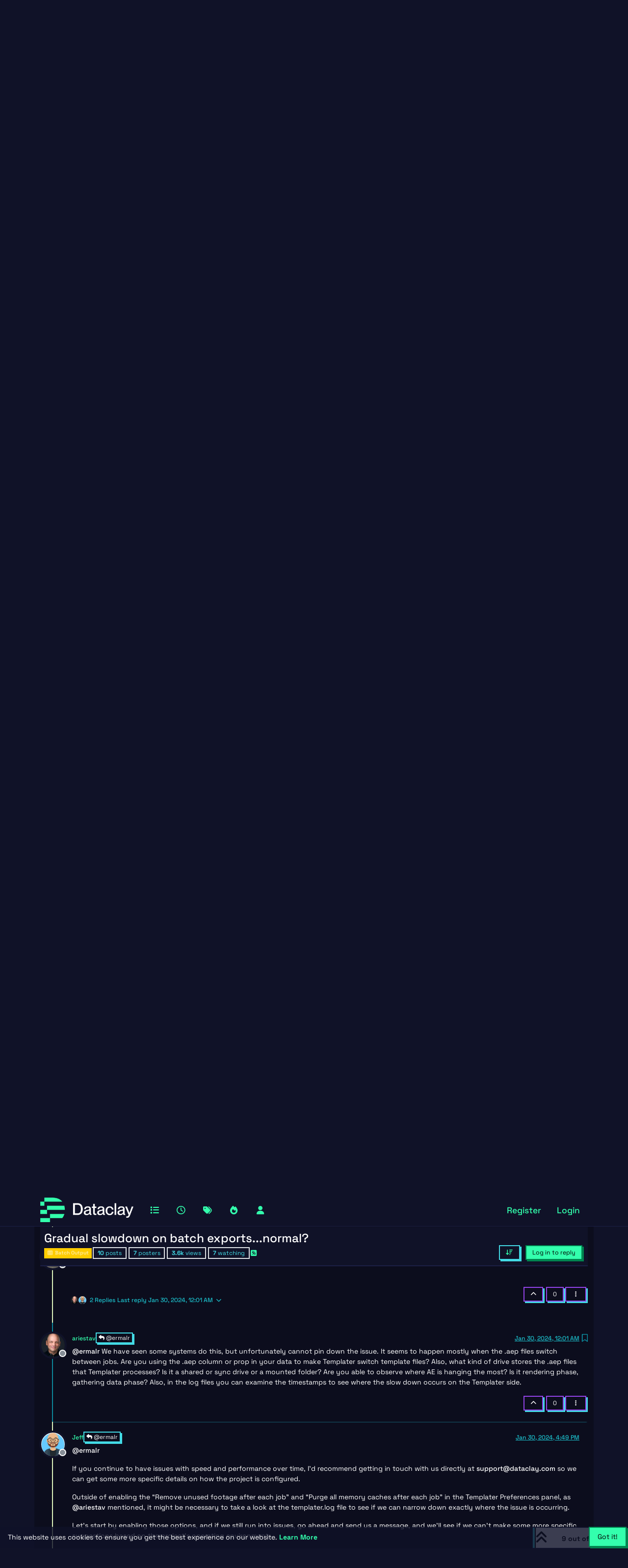

--- FILE ---
content_type: text/html; charset=utf-8
request_url: https://forums.dataclay.com/topic/245/gradual-slowdown-on-batch-exports-normal/9
body_size: 27161
content:
<!DOCTYPE html>
<html lang="en-US" data-dir="ltr" style="direction: ltr;">
<head>
<title>Dataclay | Forums | Gradual slowdown on batch exports...normal?</title>
<meta name="viewport" content="width&#x3D;device-width, initial-scale&#x3D;1.0" />
	<meta name="content-type" content="text/html; charset=UTF-8" />
	<meta name="apple-mobile-web-app-capable" content="yes" />
	<meta name="mobile-web-app-capable" content="yes" />
	<meta property="og:site_name" content="Dataclay | Forums" />
	<meta name="msapplication-badge" content="frequency=30; polling-uri=https://forums.dataclay.com/sitemap.xml" />
	<meta name="theme-color" content="#101228" />
	<meta name="keywords" content="Dataclay,Templater,Templater Bot,Templater Pro,Graphics,Motion Graphics,Adobe,Adobe After Effects,After Effects,Marketing Automation,Content Marketing,Content Automation,Automation,Automatic Video,Video CMS" />
	<meta name="msapplication-square150x150logo" content="/assets/uploads/system/site-logo.png" />
	<meta name="title" content="Gradual slowdown on batch exports...normal?" />
	<meta property="og:title" content="Gradual slowdown on batch exports...normal?" />
	<meta property="og:type" content="article" />
	<meta property="article:published_time" content="2022-05-06T14:25:52.722Z" />
	<meta property="article:modified_time" content="2024-01-30T16:49:08.072Z" />
	<meta property="article:section" content="Batch Output" />
	<meta name="description" content="@ermalr We have seen some systems do this, but unfortunately cannot pin down the issue.  It seems to happen mostly when the .aep files switch between jobs.  ..." />
	<meta property="og:description" content="@ermalr We have seen some systems do this, but unfortunately cannot pin down the issue.  It seems to happen mostly when the .aep files switch between jobs.  ..." />
	<meta property="og:image" content="https://www.gravatar.com/avatar/d4760101f9baf236540ed08fa2d56a75?size=192" />
	<meta property="og:image:url" content="https://www.gravatar.com/avatar/d4760101f9baf236540ed08fa2d56a75?size=192" />
	<meta property="og:image" content="https://forums.dataclay.com/assets/uploads/system/site-logo.png" />
	<meta property="og:image:url" content="https://forums.dataclay.com/assets/uploads/system/site-logo.png" />
	<meta property="og:image:width" content="600" />
	<meta property="og:image:height" content="158" />
	<meta property="og:url" content="https://forums.dataclay.com/topic/245/gradual-slowdown-on-batch-exports-normal/9" />
	
<link rel="stylesheet" type="text/css" href="/assets/client-brite.css?v=8669eede838" />
<link rel="icon" type="image/x-icon" href="/assets/uploads/system/favicon.ico?v&#x3D;8669eede838" />
	<link rel="manifest" href="/manifest.webmanifest" crossorigin="use-credentials" />
	<link rel="search" type="application/opensearchdescription+xml" title="Dataclay | Forums" href="/osd.xml" />
	<link rel="apple-touch-icon" href="/assets/uploads/system/touchicon-orig.png" />
	<link rel="icon" sizes="36x36" href="/assets/uploads/system/touchicon-36.png" />
	<link rel="icon" sizes="48x48" href="/assets/uploads/system/touchicon-48.png" />
	<link rel="icon" sizes="72x72" href="/assets/uploads/system/touchicon-72.png" />
	<link rel="icon" sizes="96x96" href="/assets/uploads/system/touchicon-96.png" />
	<link rel="icon" sizes="144x144" href="/assets/uploads/system/touchicon-144.png" />
	<link rel="icon" sizes="192x192" href="/assets/uploads/system/touchicon-192.png" />
	<link rel="prefetch" href="/assets/src/modules/composer.js?v&#x3D;8669eede838" />
	<link rel="prefetch" href="/assets/src/modules/composer/uploads.js?v&#x3D;8669eede838" />
	<link rel="prefetch" href="/assets/src/modules/composer/drafts.js?v&#x3D;8669eede838" />
	<link rel="prefetch" href="/assets/src/modules/composer/tags.js?v&#x3D;8669eede838" />
	<link rel="prefetch" href="/assets/src/modules/composer/categoryList.js?v&#x3D;8669eede838" />
	<link rel="prefetch" href="/assets/src/modules/composer/resize.js?v&#x3D;8669eede838" />
	<link rel="prefetch" href="/assets/src/modules/composer/autocomplete.js?v&#x3D;8669eede838" />
	<link rel="prefetch" href="/assets/templates/composer.tpl?v&#x3D;8669eede838" />
	<link rel="prefetch" href="/assets/language/en-US/topic.json?v&#x3D;8669eede838" />
	<link rel="prefetch" href="/assets/language/en-US/modules.json?v&#x3D;8669eede838" />
	<link rel="prefetch" href="/assets/language/en-US/tags.json?v&#x3D;8669eede838" />
	<link rel="prefetch stylesheet" href="/assets/plugins/nodebb-plugin-markdown/styles/a11y-dark.css" />
	<link rel="prefetch" href="/assets/language/en-US/markdown.json?v&#x3D;8669eede838" />
	<link rel="stylesheet" href="https://forums.dataclay.com/assets/plugins/nodebb-plugin-emoji/emoji/styles.css?v&#x3D;8669eede838" />
	<link rel="canonical" href="https://forums.dataclay.com/topic/245/gradual-slowdown-on-batch-exports-normal" />
	<link rel="alternate" type="application/rss+xml" href="/topic/245.rss" />
	<link rel="up" href="https://forums.dataclay.com/category/6/batch-output" />
	<link rel="author" href="https://forums.dataclay.com/user/ariestav" />
	
<script>
var config = JSON.parse('{"relative_path":"","upload_url":"/assets/uploads","asset_base_url":"/assets","assetBaseUrl":"/assets","siteTitle":"Dataclay | Forums","browserTitle":"Dataclay | Forums","description":"An awesome community of people who want to integrate dynamic data into professional video using Dataclay products","keywords":"Dataclay,Templater,Templater Bot,Templater Pro,Graphics,Motion Graphics,Adobe,Adobe After Effects,After Effects,Marketing Automation,Content Marketing,Content Automation,Automation,Automatic Video,Video CMS","brand:logo":"&#x2F;assets&#x2F;uploads&#x2F;system&#x2F;site-logo.png","titleLayout":"&#123;browserTitle&#125; | &#123;pageTitle&#125;","showSiteTitle":false,"maintenanceMode":false,"postQueue":0,"minimumTitleLength":3,"maximumTitleLength":255,"minimumPostLength":8,"maximumPostLength":32767,"minimumTagsPerTopic":0,"maximumTagsPerTopic":12,"minimumTagLength":3,"maximumTagLength":20,"undoTimeout":10000,"useOutgoingLinksPage":false,"allowGuestHandles":false,"allowTopicsThumbnail":false,"usePagination":false,"disableChat":false,"disableChatMessageEditing":false,"maximumChatMessageLength":1000,"socketioTransports":["polling","websocket"],"socketioOrigins":"https://forums.dataclay.com:*","websocketAddress":"","maxReconnectionAttempts":5,"reconnectionDelay":1500,"topicsPerPage":20,"postsPerPage":20,"maximumFileSize":10240,"theme:id":"nodebb-theme-persona","theme:src":"https://cdn.jsdelivr.net/npm/bootswatch@5.3.7/dist/brite/bootstrap.min.css","defaultLang":"en-US","userLang":"en-US","loggedIn":false,"uid":-1,"cache-buster":"v=8669eede838","topicPostSort":"oldest_to_newest","categoryTopicSort":"recently_replied","csrf_token":false,"searchEnabled":true,"searchDefaultInQuick":"titles","bootswatchSkin":"brite","composer:showHelpTab":true,"enablePostHistory":true,"timeagoCutoff":30,"timeagoCodes":["af","am","ar","az-short","az","be","bg","bs","ca","cs","cy","da","de-short","de","dv","el","en-short","en","es-short","es","et","eu","fa-short","fa","fi","fr-short","fr","gl","he","hr","hu","hy","id","is","it-short","it","ja","jv","ko","ky","lt","lv","mk","nl","no","pl","pt-br-short","pt-br","pt-short","pt","ro","rs","ru","rw","si","sk","sl","sq","sr","sv","th","tr-short","tr","uk","ur","uz","vi","zh-CN","zh-TW"],"cookies":{"enabled":true,"message":"[[global:cookies.message]]","dismiss":"[[global:cookies.accept]]","link":"[[global:cookies.learn-more]]","link_url":"https:&#x2F;&#x2F;dataclay.com&#x2F;legal&#x2F;privacy-policy&#x2F;"},"thumbs":{"size":512},"emailPrompt":1,"useragent":{"isSafari":false},"fontawesome":{"pro":false,"styles":["solid","brands","regular"],"version":"6.7.2"},"activitypub":{"probe":0},"acpLang":"undefined","topicSearchEnabled":false,"disableCustomUserSkins":true,"defaultBootswatchSkin":"brite","composer-default":{},"markdown":{"highlight":1,"highlightLinesLanguageList":"[]","hljsLanguages":["common"],"theme":"a11y-dark.css","defaultHighlightLanguage":"","externalMark":false},"spam-be-gone":{},"emojiCustomFirst":false,"hideSubCategories":false,"hideCategoryLastPost":false,"enableQuickReply":false}');
var app = {
user: JSON.parse('{"uid":-1,"username":"Guest","displayname":"Guest","userslug":"","fullname":"Guest","email":"","icon:text":"?","icon:bgColor":"#aaa","groupTitle":"","groupTitleArray":[],"status":"offline","reputation":0,"email:confirmed":false,"unreadData":{"":{},"new":{},"watched":{},"unreplied":{}},"isAdmin":false,"isGlobalMod":false,"isMod":false,"privileges":{"chat":false,"chat:privileged":false,"upload:post:image":false,"upload:post:file":false,"signature":false,"invite":false,"group:create":false,"search:content":false,"search:users":false,"search:tags":false,"view:users":false,"view:tags":true,"view:groups":true,"local:login":false,"ban":false,"mute":false,"view:users:info":false},"blocks":[],"timeagoCode":"en","offline":true,"lastRoomId":null,"isEmailConfirmSent":false}')
};
document.documentElement.style.setProperty('--panel-offset', `${localStorage.getItem('panelOffset') || 0}px`);
</script>


<style>:root {
  --dc-darkblue-h: 235;
  --dc-darkblue-s: 43%;
  --dc-darkblue-l: 11%;
  --dc-darkblue: hsl(var(--dc-darkblue-h), var(--dc-darkblue-s), var(--dc-darkblue-l));
  --dc-darkblue-5: hsla(var(--dc-darkblue-h), var(--dc-darkblue-s), var(--dc-darkblue-l), 0.05);
  --dc-darkblue-10: hsla(var(--dc-darkblue-h), var(--dc-darkblue-s), var(--dc-darkblue-l), 0.1);
  --dc-darkblue-20: hsla(var(--dc-darkblue-h), var(--dc-darkblue-s), var(--dc-darkblue-l), 0.2);
  --dc-darkblue-30: hsla(var(--dc-darkblue-h), var(--dc-darkblue-s), var(--dc-darkblue-l), 0.3);
  --dc-darkblue-40: hsla(var(--dc-darkblue-h), var(--dc-darkblue-s), var(--dc-darkblue-l), 0.4);
  --dc-darkblue-50: hsla(var(--dc-darkblue-h), var(--dc-darkblue-s), var(--dc-darkblue-l), 0.5);
  --dc-darkblue-60: hsla(var(--dc-darkblue-h), var(--dc-darkblue-s), var(--dc-darkblue-l), 0.6);
  --dc-darkblue-70: hsla(var(--dc-darkblue-h), var(--dc-darkblue-s), var(--dc-darkblue-l), 0.7);
  --dc-darkblue-80: hsla(var(--dc-darkblue-h), var(--dc-darkblue-s), var(--dc-darkblue-l), 0.8);
  --dc-darkblue-90: hsla(var(--dc-darkblue-h), var(--dc-darkblue-s), var(--dc-darkblue-l), 0.9);
  --dc-darkblue-d-1: hsl(var(--dc-darkblue-h), var(--dc-darkblue-s), 10%);
  --dc-darkblue-d-2: hsl(var(--dc-darkblue-h), var(--dc-darkblue-s), 8%);
  --dc-darkblue-d-3: hsl(var(--dc-darkblue-h), var(--dc-darkblue-s), 7%);
  --dc-darkblue-d-4: hsl(var(--dc-darkblue-h), var(--dc-darkblue-s), 5%);
  --dc-darkblue-d-5: hsl(var(--dc-darkblue-h), var(--dc-darkblue-s), 3%);
  --dc-darkblue-l-1: hsl(var(--dc-darkblue-h), var(--dc-darkblue-s), 15%);
  --dc-darkblue-l-2: hsl(var(--dc-darkblue-h), var(--dc-darkblue-s), 19%);
  --dc-darkblue-l-3: hsl(var(--dc-darkblue-h), var(--dc-darkblue-s), 23%);
  --dc-darkblue-l-4: hsl(var(--dc-darkblue-h), var(--dc-darkblue-s), 27%);
  --dc-darkblue-l-5: hsl(var(--dc-darkblue-h), var(--dc-darkblue-s), 31%);
  --dc-darkblue-l-6: hsl(var(--dc-darkblue-h), var(--dc-darkblue-s), 41%);
  --dc-darkblue-l-7: hsl(var(--dc-darkblue-h), var(--dc-darkblue-s), 51%);
  --dc-darkblue-l-8: hsl(var(--dc-darkblue-h), var(--dc-darkblue-s), 61%);
  --dc-darkblue-l-9: hsl(var(--dc-darkblue-h), var(--dc-darkblue-s), 71%);
  --dc-green-h: 156;
  --dc-green-s: 100%;
  --dc-green-l: 60%;
  --dc-green: hsl(var(--dc-green-h), var(--dc-green-s), var(--dc-green-l));
  --dc-green-5: hsla(var(--dc-green-h), var(--dc-green-s), var(--dc-green-l), 0.05);
  --dc-green-10: hsla(var(--dc-green-h), var(--dc-green-s), var(--dc-green-l), 0.1);
  --dc-green-20: hsla(var(--dc-green-h), var(--dc-green-s), var(--dc-green-l), 0.2);
  --dc-green-30: hsla(var(--dc-green-h), var(--dc-green-s), var(--dc-green-l), 0.3);
  --dc-green-40: hsla(var(--dc-green-h), var(--dc-green-s), var(--dc-green-l), 0.4);
  --dc-green-50: hsla(var(--dc-green-h), var(--dc-green-s), var(--dc-green-l), 0.5);
  --dc-green-60: hsla(var(--dc-green-h), var(--dc-green-s), var(--dc-green-l), 0.6);
  --dc-green-70: hsla(var(--dc-green-h), var(--dc-green-s), var(--dc-green-l), 0.7);
  --dc-green-80: hsla(var(--dc-green-h), var(--dc-green-s), var(--dc-green-l), 0.8);
  --dc-green-90: hsla(var(--dc-green-h), var(--dc-green-s), var(--dc-green-l), 0.9);
  --dc-green-d-1: hsl(var(--dc-green-h), var(--dc-green-s), 49%);
  --dc-green-d-2: hsl(var(--dc-green-h), var(--dc-green-s), 37%);
  --dc-green-d-3: hsl(var(--dc-green-h), var(--dc-green-s), 26%);
  --dc-green-d-4: hsl(var(--dc-green-h), var(--dc-green-s), 14%);
  --dc-green-l-1: hsl(var(--dc-green-h), var(--dc-green-s), 73%);
  --dc-green-l-2: hsl(var(--dc-green-h), var(--dc-green-s), 81%);
  --dc-green-l-3: hsl(var(--dc-green-h), var(--dc-green-s), 88%);
  --dc-green-l-4: hsl(var(--dc-green-h), var(--dc-green-s), 94%);
  --dc-purple-h: 269;
  --dc-purple-s: 80%;
  --dc-purple-l: 59%;
  --dc-purple: hsl(var(--dc-purple-h), var(--dc-purple-s), var(--dc-purple-l));
  --dc-purple-5: hsla(var(--dc-purple-h), var(--dc-purple-s), var(--dc-purple-l), 0.05);
  --dc-purple-10: hsla(var(--dc-purple-h), var(--dc-purple-s), var(--dc-purple-l), 0.1);
  --dc-purple-20: hsla(var(--dc-purple-h), var(--dc-purple-s), var(--dc-purple-l), 0.2);
  --dc-purple-30: hsla(var(--dc-purple-h), var(--dc-purple-s), var(--dc-purple-l), 0.3);
  --dc-purple-40: hsla(var(--dc-purple-h), var(--dc-purple-s), var(--dc-purple-l), 0.4);
  --dc-purple-50: hsla(var(--dc-purple-h), var(--dc-purple-s), var(--dc-purple-l), 0.5);
  --dc-purple-60: hsla(var(--dc-purple-h), var(--dc-purple-s), var(--dc-purple-l), 0.6);
  --dc-purple-70: hsla(var(--dc-purple-h), var(--dc-purple-s), var(--dc-purple-l), 0.7);
  --dc-purple-80: hsla(var(--dc-purple-h), var(--dc-purple-s), var(--dc-purple-l), 0.8);
  --dc-purple-90: hsla(var(--dc-purple-h), var(--dc-purple-s), var(--dc-purple-l), 0.9);
  --dc-purple-d-1: hsl(var(--dc-purple-h), var(--dc-purple-s), 47%);
  --dc-purple-d-2: hsl(var(--dc-purple-h), var(--dc-purple-s), 35%);
  --dc-purple-d-3: hsl(var(--dc-purple-h), var(--dc-purple-s), 24%);
  --dc-purple-d-4: hsl(var(--dc-purple-h), var(--dc-purple-s), 13%);
  --dc-purple-l-1: hsl(var(--dc-purple-h), var(--dc-purple-s), 68%);
  --dc-purple-l-2: hsl(var(--dc-purple-h), var(--dc-purple-s), 76%);
  --dc-purple-l-3: hsl(var(--dc-purple-h), var(--dc-purple-s), 84%);
  --dc-purple-l-4: hsl(var(--dc-purple-h), var(--dc-purple-s), 92%);
  --dc-darkpurple-h: 263;
  --dc-darkpurple-s: 68%;
  --dc-darkpurple-l: 53%;
  --dc-darkpurple: hsl(var(--dc-darkpurple-h), var(--dc-darkpurple-s), var(--dc-darkpurple-l));
  --dc-darkpurple-5: hsla(var(--dc-darkpurple-h), var(--dc-darkpurple-s), var(--dc-darkpurple-l), 0.05);
  --dc-darkpurple-10: hsla(var(--dc-darkpurple-h), var(--dc-darkpurple-s), var(--dc-darkpurple-l), 0.1);
  --dc-darkpurple-20: hsla(var(--dc-darkpurple-h), var(--dc-darkpurple-s), var(--dc-darkpurple-l), 0.2);
  --dc-darkpurple-30: hsla(var(--dc-darkpurple-h), var(--dc-darkpurple-s), var(--dc-darkpurple-l), 0.3);
  --dc-darkpurple-40: hsla(var(--dc-darkpurple-h), var(--dc-darkpurple-s), var(--dc-darkpurple-l), 0.4);
  --dc-darkpurple-50: hsla(var(--dc-darkpurple-h), var(--dc-darkpurple-s), var(--dc-darkpurple-l), 0.5);
  --dc-darkpurple-60: hsla(var(--dc-darkpurple-h), var(--dc-darkpurple-s), var(--dc-darkpurple-l), 0.6);
  --dc-darkpurple-70: hsla(var(--dc-darkpurple-h), var(--dc-darkpurple-s), var(--dc-darkpurple-l), 0.7);
  --dc-darkpurple-80: hsla(var(--dc-darkpurple-h), var(--dc-darkpurple-s), var(--dc-darkpurple-l), 0.8);
  --dc-darkpurple-90: hsla(var(--dc-darkpurple-h), var(--dc-darkpurple-s), var(--dc-darkpurple-l), 0.9);
  --dc-darkpurple-d-1: hsl(var(--dc-darkpurple-h), var(--dc-darkpurple-s), 43%);
  --dc-darkpurple-d-2: hsl(var(--dc-darkpurple-h), var(--dc-darkpurple-s), 33%);
  --dc-darkpurple-d-3: hsl(var(--dc-darkpurple-h), var(--dc-darkpurple-s), 23%);
  --dc-darkpurple-d-4: hsl(var(--dc-darkpurple-h), var(--dc-darkpurple-s), 13%);
  --dc-darkpurple-l-1: hsl(var(--dc-darkpurple-h), var(--dc-darkpurple-s), 63%);
  --dc-darkpurple-l-2: hsl(var(--dc-darkpurple-h), var(--dc-darkpurple-s), 73%);
  --dc-darkpurple-l-3: hsl(var(--dc-darkpurple-h), var(--dc-darkpurple-s), 83%);
  --dc-darkpurple-l-4: hsl(var(--dc-darkpurple-h), var(--dc-darkpurple-s), 93%);
  --dc-pink-h: 290;
  --dc-pink-s: 100%;
  --dc-pink-l: 76%;
  --dc-pink: hsl(var(--dc-pink-h), var(--dc-pink-s), var(--dc-pink-l));
  --dc-pink-5: hsla(var(--dc-pink-h), var(--dc-pink-s), var(--dc-pink-l), 0.05);
  --dc-pink-10: hsla(var(--dc-pink-h), var(--dc-pink-s), var(--dc-pink-l), 0.1);
  --dc-pink-20: hsla(var(--dc-pink-h), var(--dc-pink-s), var(--dc-pink-l), 0.2);
  --dc-pink-30: hsla(var(--dc-pink-h), var(--dc-pink-s), var(--dc-pink-l), 0.3);
  --dc-pink-40: hsla(var(--dc-pink-h), var(--dc-pink-s), var(--dc-pink-l), 0.4);
  --dc-pink-50: hsla(var(--dc-pink-h), var(--dc-pink-s), var(--dc-pink-l), 0.5);
  --dc-pink-60: hsla(var(--dc-pink-h), var(--dc-pink-s), var(--dc-pink-l), 0.6);
  --dc-pink-70: hsla(var(--dc-pink-h), var(--dc-pink-s), var(--dc-pink-l), 0.7);
  --dc-pink-80: hsla(var(--dc-pink-h), var(--dc-pink-s), var(--dc-pink-l), 0.8);
  --dc-pink-90: hsla(var(--dc-pink-h), var(--dc-pink-s), var(--dc-pink-l), 0.9);
  --dc-pink-d-1: hsl(var(--dc-pink-h), var(--dc-pink-s), 64%);
  --dc-pink-d-2: hsl(var(--dc-pink-h), var(--dc-pink-s), 52%);
  --dc-pink-d-3: hsl(var(--dc-pink-h), var(--dc-pink-s), 40%);
  --dc-pink-d-4: hsl(var(--dc-pink-h), var(--dc-pink-s), 26%);
  --dc-pink-l-1: hsl(var(--dc-pink-h), var(--dc-pink-s), 80%);
  --dc-pink-l-2: hsl(var(--dc-pink-h), var(--dc-pink-s), 86%);
  --dc-pink-l-3: hsl(var(--dc-pink-h), var(--dc-pink-s), 92%);
  --dc-pink-l-4: hsl(var(--dc-pink-h), var(--dc-pink-s), 96%);
  --dc-lightblue-h: 184;
  --dc-lightblue-s: 76%;
  --dc-lightblue-l: 58%;
  --dc-lightblue: hsl(var(--dc-lightblue-h), var(--dc-lightblue-s), var(--dc-lightblue-l));
  --dc-lightblue-5: hsla(var(--dc-lightblue-h), var(--dc-lightblue-s), var(--dc-lightblue-l), 0.05);
  --dc-lightblue-10: hsla(var(--dc-lightblue-h), var(--dc-lightblue-s), var(--dc-lightblue-l), 0.1);
  --dc-lightblue-20: hsla(var(--dc-lightblue-h), var(--dc-lightblue-s), var(--dc-lightblue-l), 0.2);
  --dc-lightblue-30: hsla(var(--dc-lightblue-h), var(--dc-lightblue-s), var(--dc-lightblue-l), 0.3);
  --dc-lightblue-40: hsla(var(--dc-lightblue-h), var(--dc-lightblue-s), var(--dc-lightblue-l), 0.4);
  --dc-lightblue-50: hsla(var(--dc-lightblue-h), var(--dc-lightblue-s), var(--dc-lightblue-l), 0.5);
  --dc-lightblue-60: hsla(var(--dc-lightblue-h), var(--dc-lightblue-s), var(--dc-lightblue-l), 0.6);
  --dc-lightblue-70: hsla(var(--dc-lightblue-h), var(--dc-lightblue-s), var(--dc-lightblue-l), 0.7);
  --dc-lightblue-80: hsla(var(--dc-lightblue-h), var(--dc-lightblue-s), var(--dc-lightblue-l), 0.8);
  --dc-lightblue-90: hsla(var(--dc-lightblue-h), var(--dc-lightblue-s), var(--dc-lightblue-l), 0.9);
  --dc-lightblue-d-1: hsl(var(--dc-lightblue-h), var(--dc-lightblue-s), 45%);
  --dc-lightblue-l-1: hsl(var(--dc-lightblue-h), var(--dc-lightblue-s), 70%);
  --dc-white: hsl(0, 0%, 100%);
  --bs-primary-color: var(--dc-darkblue);
  --bs-secondary-color: var(--dc-green);
  --bs-emphasis-color: var(--dc-lightblue);
  --bs-primary-rgb: var(--dc-white);
  --dc-active-color: var(--dc-green-d-2);
  --bs-body-bg: var(--dc-darkblue);
  --bs-body-color: var(--dc-white);
  --bs-body-bg-rgb: var(--dc-darkblue);
  --bs-btn-bg: var(--dc-green);
  --bs-btn-active-bg: var(--dc-green);
  --bs-btn-disabled-bg: var(--bs-gray-300);
  --bs-btn-disabled-border-color: var(--bs-gray-600);
  --bs-btn-hover-color: var(--dc-lightblue);
  --bs-border-color: var(--dc-darkblue-l-2);
  --dc-border-color-light: var(--dc-lightblue);
  --dc-input-border-color: var(--dc-darkblue-l-4);
  --dc-btn-border-color: var(--dc-green-d-3);
  --bs-dropdown-header-color: var(--dc-lightblue-d-1);
  --card-box-shadow: 6px;
}

/*--------------------------------------------------
	Fonts and Fallbacks
    https://screenspan.net/fallback
---------------------------------------------------*/
/*main text*/
@font-face {
  font-family: "Space Grotesk";
  src: url("https://assets.dataclay.com/fonts/SpaceGrotesk-Variable.woff2") format("woff2-variations");
  font-weight: 300 700;
  font-style: normal;
  font-display: swap;
}
@font-face {
  font-family: "Verdana Fallback";
  src: local(Verdana);
  size-adjust: 96%;
  ascent-override: 80%;
  descent-override: 7%;
  line-gap-override: 46%;
}
:root,
body {
  font-family: "Space Grotesk", "Verdana Fallback", Verdana, sans-serif;
}

/*long paragraph text*/
@font-face {
  font-family: "Roboto Slab";
  src: url("https://assets.dataclay.com/fonts/RobotoSlab-Regular.woff2") format("woff2");
  font-weight: 400;
  font-style: normal;
  font-display: swap;
}
@font-face {
  font-family: "Georgia Fallback";
  src: local(Georgia);
  size-adjust: 107%;
  ascent-override: 91%;
  descent-override: 22%;
  line-gap-override: 10%;
}
.longcopy {
  font-family: "Roboto Slab", "Georgia Fallback", Georgia, serif;
}

/*code blocks*/
@font-face {
  font-family: "JetBrains Mono";
  src: url("https://assets.dataclay.com/fonts/JetBrainsMono-Regular.woff2") format("woff2");
  font-weight: 400;
  font-style: normal;
  font-display: swap;
}
:root {
  --code-font-family: "JetBrains Mono", "Consolas", "Lucida Console", "Lucida Sans Typewriter", monaco, "Bitstream Vera Sans Mono", monospace;
}

.code, code, kbd, pre, samp {
  font-family: var(--code-font-family);
}

a {
  color: var(--dc-green);
}

.content a {
  text-decoration: none;
  color: currentColor;
}
.content a:not(.brxe-button, .link-nostyle) {
  --dc-link-color: var(--dc-green);
  --dc-link-highlight: var(--dc-darkpurple);
  color: var(--dc-link-color);
  background: linear-gradient(0deg, var(--dc-link-highlight), var(--dc-link-highlight)) no-repeat left bottom 1px/100% var(--highlight-h);
  transition: all 0.3s ease-in-out;
  --highlight-h: 4px;
  line-height: 1;
}
.content a:not(.brxe-button, .link-nostyle):where(:hover, :focus-visible) {
  --highlight-h: 100%;
  color: var(--dc-white);
  background-position-y: bottom -2px;
}
.content a.link-nostyle,
.content .link-nostyle a {
  color: currentColor;
  background: transparent;
}
.content a.link--lightmode,
.content .link--lightmode a {
  --dc-link-color: var(--dc-darkblue);
  --dc-link-highlight: var(--dc-purple-l-3);
}

.bg-body {
  background-color: var(--bs-body-bg) !important;
}

#content {
  background-color: var(--dc-darkblue-d-2);
  border-inline: 1px solid var(--bs-border-color);
  border-bottom: 1px solid var(--bs-border-color);
}
#content > .row {
  margin-inline: calc(-0.5 * var(--bs-gutter-x));
  margin-inline: calc(-1 * var(--bs-gutter-x));
}
#content > .row > * > *:not(.topic-header) {
  padding-inline: calc(0.5 * var(--bs-gutter-x));
}

.topic-header {
  background-color: var(--bs-body-bg) !important;
}
.topic-header > * {
  padding-inline: calc(0.5 * var(--bs-gutter-x));
}

.text-body {
  color: var(--dc-white) !important;
}
.text-body.badge {
  color: var(--dc-lightblue) !important;
}

.text-muted {
  --bs-secondary-color: var(--dc-lightblue-d-1);
}

.btn {
  border-color: var(--dc-border-color-light);
  border-radius: 0px !important;
}
.btn:not([class*=" btn-"]):not([class^="btn- "]) {
  background-color: var(--dc-lightblue);
  --bs-border-color: var(--dc-lightblue-d-1);
  border-color: var(--bs-border-color);
}
.btn:not([class*=" btn-"]):not([class^="btn- "]).text-body {
  color: var(--bs-primary-color) !important;
}
.btn.show, .btn.active, .btn:first-child:active {
  border-color: var(--dc-border-color-light);
  background-color: transparent;
}
.btn:disabled, .btn.disabled {
  --bs-btn-disabled-bg: var(--bs-gray-300);
  --bs-btn-disabled-border-color: var(--bs-gray-600);
}
.btn-outline-secondary {
  color: var(--dc-lightblue);
  background-color: transparent;
}
.btn-success {
  --bs-border-color: var(--dc-btn-border-color);
  border-color: var(--dc-btn-border-color);
}
.btn-success:hover {
  border-color: var(--dc-btn-border-color);
}
.btn-light {
  --bs-btn-bg: var(--dc-border-color-light);
  --bs-border-color: var(--dc-lightblue-d-1);
}
.btn-light:hover {
  border-color: var(--bs-border-color);
}

.btn-primary {
  --bs-btn-bg: var(--dc-green);
  --bs-btn-hover-bg: var(--dc-green-l-1);
  --bs-border-color: var(--dc-btn-border-color);
  border-color: var(--dc-btn-border-color);
}
.btn-primary:hover {
  border-color: var(--dc-btn-border-color);
}

.btn-ghost {
  --bs-border-color: var(--dc-border-color-light);
  --bs-btn-hover-border-color: var(--bs-border-color);
  border-color: var(--bs-border-color);
  --bs-btn-hover-bg: transparent;
}
.btn-ghost:hover {
  color: var(--bs-border-color);
  border-color: var(--bs-border-color);
}

.btn-link {
  --btn-link-color: var(--dc-purple);
  --bs-border-color: var(--dc-lightblue);
  color: var(--dc-white);
  border-color: var(--btn-link-color);
}
.btn-link:hover, .btn-link.active {
  color: var(--dc-white);
  border-color: var(--btn-link-color);
  background-color: transparent;
}

.dropdown-menu {
  border-radius: unset;
  --bs-box-shadow: var(--card-box-shadow) var(--card-box-shadow) 0 0 var(--dc-green);
  --bs-border-color: var(--dc-green);
  --bs-dropdown-border-color: var(--dc-green);
  --bs-dropdown-header-color: var(--dc-lightblue-d-1);
}
.dropdown-menu > li > form > button:hover, .dropdown-menu > li > form > button:focus {
  background-color: var(--dc-green);
  color: var(--dc-darkblue);
}

.dropdown-item:hover, .dropdown-item:focus, .dropdown-item.active {
  --bs-dropdown-link-hover-bg: var(--dc-green);
  background-color: var(--bs-secondary-color);
}
.dropdown-item:hover .text-secondary, .dropdown-item:focus .text-secondary, .dropdown-item.active .text-secondary {
  color: var(--bs-primary-color) !important;
}

.dropdown-toggle:not(.btn-ghost, .btn-link) {
  background-color: var(--bs-secondary-color);
}

.dropdown-toggle.btn-link.show {
  color: white;
}

.btn-group.account-fab .persona-fab {
  color: var(--bs-primary-color);
}

.nav-link {
  --bs-nav-link-color: var(--dc-green);
  --bs-nav-link-hover-color: var(--dc-active-color);
}
.nav-link.active, .nav-link.show {
  --bs-navbar-active-color: var(--dc-active-color);
}

#header-menu {
  padding-block: 0.75rem !important;
}

.navbar {
  border: none;
  border-bottom: 1px solid var(--bs-border-color) !important;
  --bs-navbar-padding-y: 1rem;
}

.bg-light {
  --bs-light-rgb: var(--dc-darkblue);
  background-color: var(--bs-light-rgb) !important;
}

.form-select {
  --bs-border-color: var(--dc-green);
  border-width: 1px;
  --bs-form-select-bg-img: url("data:image/svg+xml,%3csvg xmlns='http://www.w3.org/2000/svg' viewBox='0 0 16 16'%3e%3cpath fill='none' stroke='%2300bd71' stroke-linecap='round' stroke-linejoin='round' stroke-width='2' d='m2 5 6 6 6-6'/%3e%3c/svg%3e");
}
.form-select:focus {
  border-color: var(--dc-active-color);
}

.form-check-input {
  border-color: var(--bs-secondary-color);
}
.form-check-input:checked {
  border-color: var(--bs-secondary-color);
  background-color: var(--bs-secondary-color);
}

.form-control {
  --bs-border-color: var(--dc-input-border-color);
}
.form-control:focus {
  border-color: var(--dc-lightblue);
}

.input-group-text {
  color: var(--bs-primary-color);
  background-color: var(--bs-secondary-color);
}

.breadcrumb {
  --bs-breadcrumb-divider-color: var(--bs-secondary-color);
  border: 1px solid var(--dc-border-color-light);
}
.breadcrumb a {
  color: var(--bs-secondary-color);
}
.breadcrumb-item.active {
  --bs-breadcrumb-item-active-color: var(--dc-active-color);
}

.topic-list-header {
  background-color: var(--dc-darkblue-l-2);
  border: unset;
}

.posts-list .posts-list-item .topic-title {
  color: var(--bs-secondary-color);
}
.posts-list .posts-list-item .post-body {
  border-right-color: var(--bs-secondary-color);
}

ul.categories-list li.selected, ul.topics-list li.selected {
  background-color: var(--bs-primary-color);
}

#post-tooltip {
  --bs-card-border-color: var(--bs-border-color);
  --bs-border-width: 1px;
  background-color: var(--bs-primary-color);
}

blockquote {
  background-color: var(--dc-darkblue-l-1);
  border-left-color: var(--bs-secondary-color);
}

.hljs {
  background-color: var(--dc-darkblue-l-1);
  color: var(--bs-gray-400);
}

.hljs-deletion, .hljs-number, .hljs-quote, .hljs-selector-class,
.hljs-selector-id, .hljs-string, .hljs-template-tag, .hljs-type {
  color: var(--dc-pink);
}

.hljs-addition, .hljs-built_in, .hljs-bullet, .hljs-code {
  color: var(--dc-lightblue);
}

.alert-warning {
  background-color: var(--dc-pink);
}

.status.online {
  color: var(--bs-secondary-color);
}

.alert-success {
  background-color: var(--bs-secondary-color);
}

.bootstrap-tagsinput {
  border-radius: 0px;
  background-color: var(--bs-body-bg);
  border: none;
}
.bootstrap-tagsinput input {
  border: 1px solid var(--dc-input-border-color);
  padding-block: 4px;
}
.bootstrap-tagsinput input:focus {
  border: 1px solid var(--dc-border-color-light);
  box-shadow: unset;
}
.bootstrap-tagsinput .tag {
  color: var(--bs-primary-color);
}

.bg-info {
  --bs-info-rgb: var(--dc-lightblue);
  background-color: var(--bs-info-rgb) !important;
}

.tag-list .tag {
  background: var(--dc-lightblue);
  color: var(--bs-primary-color);
}

.topic .pagination-block .wrapper .dropdown-menu .scroller-container .scroller-thumb .scroller-thumb-icon {
  background-color: var(--bs-secondary-color);
}

.topic .pagination-block .wrapper .dropdown-menu .scroller-container {
  border-color: var(--dc-input-border-color);
}

.btn-close {
  --bs-btn-close-bg: url("data:image/svg+xml,%3Csvg xmlns='http://www.w3.org/2000/svg' viewBox='0 0 16 16' fill='%2342D9E5'%3E%3Cpath d='M.293.293a1 1 0 0 1 1.414 0L8 6.586 14.293.293a1 1 0 1 1 1.414 1.414L9.414 8l6.293 6.293a1 1 0 0 1-1.414 1.414L8 9.414l-6.293 6.293a1 1 0 0 1-1.414-1.414L6.586 8 .293 1.707a1 1 0 0 1 0-1.414'/%3E%3C/svg%3E");
}

.modal-content {
  --bs-modal-border-color: var(--bs-secondary-color);
  --bs-border-color: var(--bs-secondary-color);
  box-shadow: var(--card-box-shadow) var(--card-box-shadow) 0 0 var(--bs-border-color);
}

.auth0-icon {
  color: var(--bs-secondary-color);
}

.cookie-consent {
  background-color: var(--dc-darkblue-80);
}

ul.categories-list li.unread .title a, ul.topics-list li.unread .title a {
  color: var(--bs-secondary-color) !important;
}</style>

</head>
<body class="page-topic page-topic-245 page-topic-gradual-slowdown-on-batch-exports-normal template-topic page-topic-category-6 page-topic-category-batch-output parent-category-6 page-status-200 theme-persona user-guest skin-brite">
<nav id="menu" class="slideout-menu hidden">
<section class="menu-section" data-section="navigation">
<ul class="menu-section-list text-bg-dark list-unstyled"></ul>
</section>
</nav>
<nav id="chats-menu" class="slideout-menu hidden">

</nav>
<main id="panel" class="slideout-panel">
<nav class="navbar sticky-top navbar-expand-lg bg-light header border-bottom py-0" id="header-menu" component="navbar">
<div class="container-lg justify-content-start flex-nowrap">
<div class="d-flex align-items-center me-auto" style="min-width: 0px;">
<button type="button" class="navbar-toggler border-0" id="mobile-menu">
<i class="fa fa-lg fa-fw fa-bars unread-count" ></i>
<span component="unread/icon" class="notification-icon fa fa-fw fa-book unread-count" data-content="0" data-unread-url="/unread"></span>
</button>
<div class="d-inline-flex align-items-center" style="min-width: 0px;">

<a class="navbar-brand" href="/">
<img alt="Dataclay — Automating Digital Production" class=" forum-logo d-inline-block align-text-bottom" src="/assets/uploads/system/site-logo.png?v=8669eede838" />
</a>


</div>
</div>


<div component="navbar/title" class="visible-xs hidden">
<span></span>
</div>
<div id="nav-dropdown" class="collapse navbar-collapse d-none d-lg-block">
<ul id="main-nav" class="navbar-nav me-auto mb-2 mb-lg-0">


<li class="nav-item " title="Categories">
<a class="nav-link navigation-link "
 href="&#x2F;categories" >

<i class="fa fa-fw fa-list" data-content=""></i>


<span class="visible-xs-inline">Categories</span>


</a>

</li>



<li class="nav-item " title="Recent">
<a class="nav-link navigation-link "
 href="&#x2F;recent" >

<i class="fa fa-fw fa-clock-o" data-content=""></i>


<span class="visible-xs-inline">Recent</span>


</a>

</li>



<li class="nav-item " title="Tags">
<a class="nav-link navigation-link "
 href="&#x2F;tags" >

<i class="fa fa-fw fa-tags" data-content=""></i>


<span class="visible-xs-inline">Tags</span>


</a>

</li>



<li class="nav-item " title="Popular">
<a class="nav-link navigation-link "
 href="&#x2F;popular" >

<i class="fa fa-fw fa-fire" data-content=""></i>


<span class="visible-xs-inline">Popular</span>


</a>

</li>



<li class="nav-item " title="Users">
<a class="nav-link navigation-link "
 href="&#x2F;users" >

<i class="fa fa-fw fa-user" data-content=""></i>


<span class="visible-xs-inline">Users</span>


</a>

</li>


</ul>
<ul class="navbar-nav mb-2 mb-lg-0 hidden-xs">
<li class="nav-item">
<a href="#" id="reconnect" class="nav-link hide" title="Looks like your connection to Dataclay | Forums was lost, please wait while we try to reconnect.">
<i class="fa fa-check"></i>
</a>
</li>
</ul>



<ul id="logged-out-menu" class="navbar-nav me-0 mb-2 mb-lg-0 align-items-center">

<li class="nav-item">
<a class="nav-link" href="/register">
<i class="fa fa-pencil fa-fw d-inline-block d-sm-none"></i>
<span>Register</span>
</a>
</li>

<li class="nav-item">
<a class="nav-link" href="/login">
<i class="fa fa-sign-in fa-fw d-inline-block d-sm-none"></i>
<span>Login</span>
</a>
</li>
</ul>


</div>
</div>
</nav>
<script>
const rect = document.getElementById('header-menu').getBoundingClientRect();
const offset = Math.max(0, rect.bottom);
document.documentElement.style.setProperty('--panel-offset', offset + `px`);
</script>
<div class="container-lg pt-3" id="content">
<noscript>
<div class="alert alert-danger">
<p>
Your browser does not seem to support JavaScript. As a result, your viewing experience will be diminished, and you have been placed in <strong>read-only mode</strong>.
</p>
<p>
Please download a browser that supports JavaScript, or enable it if it's disabled (i.e. NoScript).
</p>
</div>
</noscript>
<div data-widget-area="header">

</div>
<div class="row mb-5">
<div class="topic col-lg-12" itemid="/topic/245/gradual-slowdown-on-batch-exports-normal/9" itemscope itemtype="https://schema.org/DiscussionForumPosting">
<meta itemprop="headline" content="Gradual slowdown on batch exports...normal?">
<meta itemprop="text" content="Gradual slowdown on batch exports...normal?">
<meta itemprop="url" content="/topic/245/gradual-slowdown-on-batch-exports-normal/9">
<meta itemprop="datePublished" content="2022-05-06T14:25:52.722Z">
<meta itemprop="dateModified" content="2024-01-30T16:49:08.072Z">
<div itemprop="author" itemscope itemtype="https://schema.org/Person">
<meta itemprop="name" content="jasontcox">
<meta itemprop="url" content="/user/jasontcox">
</div>
<div class="topic-header sticky-top mb-3 bg-body">
<div class="d-flex flex-wrap gap-3 border-bottom p-2">
<div class="d-flex flex-column gap-2 flex-grow-1">
<h1 component="post/header" class="mb-0" itemprop="name">
<div class="topic-title d-flex">
<span class="fs-3" component="topic/title">Gradual slowdown on batch exports...normal?</span>
</div>
</h1>
<div class="topic-info d-flex gap-2 align-items-center flex-wrap">
<span component="topic/labels" class="d-flex gap-2 hidden">
<span component="topic/scheduled" class="badge badge border border-gray-300 text-body hidden">
<i class="fa fa-clock-o"></i> Scheduled
</span>
<span component="topic/pinned" class="badge badge border border-gray-300 text-body hidden">
<i class="fa fa-thumb-tack"></i> Pinned
</span>
<span component="topic/locked" class="badge badge border border-gray-300 text-body hidden">
<i class="fa fa-lock"></i> Locked
</span>
<a component="topic/moved" href="/category/" class="badge badge border border-gray-300 text-body text-decoration-none hidden">
<i class="fa fa-arrow-circle-right"></i> Moved
</a>

</span>
<a href="/category/6/batch-output" class="badge px-1 text-truncate text-decoration-none border" style="color: #ffea96;background-color: #ffcc00;border-color: #ffcc00!important; max-width: 70vw;">
			<i class="fa fa-fw fa-th"></i>
			Batch Output
		</a>
<div data-tid="245" component="topic/tags" class="lh-1 tags tag-list d-flex flex-wrap hidden-xs hidden-empty gap-2"></div>
<div class="d-flex gap-2"><span class="badge text-body border border-gray-300 stats text-xs">
<i class="fa-regular fa-fw fa-message visible-xs-inline" title="Posts"></i>
<span component="topic/post-count" title="10" class="fw-bold">10</span>
<span class="hidden-xs text-lowercase fw-normal">Posts</span>
</span>
<span class="badge text-body border border-gray-300 stats text-xs">
<i class="fa fa-fw fa-user visible-xs-inline" title="Posters"></i>
<span title="7" class="fw-bold">7</span>
<span class="hidden-xs text-lowercase fw-normal">Posters</span>
</span>
<span class="badge text-body border border-gray-300 stats text-xs">
<i class="fa fa-fw fa-eye visible-xs-inline" title="Views"></i>
<span class="fw-bold" title="3559">3.6k</span>
<span class="hidden-xs text-lowercase fw-normal">Views</span>
</span>

<span class="badge text-body border border-gray-300 stats text-xs">
<i class="fa fa-fw fa-bell-o visible-xs-inline" title="Watching"></i>
<span class="fw-bold" title="3559">7</span>
<span class="hidden-xs text-lowercase fw-normal">Watching</span>
</span>
</div>

<a class="hidden-xs" target="_blank" href="/topic/245.rss"><i class="fa fa-rss-square"></i></a>


<div class="ms-auto">
<div class="topic-main-buttons float-end d-inline-block">
<span class="loading-indicator btn float-start hidden" done="0">
<span class="hidden-xs">Loading More Posts</span> <i class="fa fa-refresh fa-spin"></i>
</span>


<div title="Sort by" class="btn-group bottom-sheet hidden-xs" component="thread/sort">
<button class="btn btn-sm btn-ghost dropdown-toggle" data-bs-toggle="dropdown" aria-haspopup="true" aria-expanded="false" aria-label="Post sort option, Oldest to Newest">
<i class="fa fa-fw fa-arrow-down-wide-short text-secondary"></i></button>
<ul class="dropdown-menu dropdown-menu-end p-1 text-sm" role="menu">
<li>
<a class="dropdown-item rounded-1 d-flex align-items-center gap-2" href="#" class="oldest_to_newest" data-sort="oldest_to_newest" role="menuitem">
<span class="flex-grow-1">Oldest to Newest</span>
<i class="flex-shrink-0 fa fa-fw text-secondary"></i>
</a>
</li>
<li>
<a class="dropdown-item rounded-1 d-flex align-items-center gap-2" href="#" class="newest_to_oldest" data-sort="newest_to_oldest" role="menuitem">
<span class="flex-grow-1">Newest to Oldest</span>
<i class="flex-shrink-0 fa fa-fw text-secondary"></i>
</a>
</li>
<li>
<a class="dropdown-item rounded-1 d-flex align-items-center gap-2" href="#" class="most_votes" data-sort="most_votes" role="menuitem">
<span class="flex-grow-1">Most Votes</span>
<i class="flex-shrink-0 fa fa-fw text-secondary"></i>
</a>
</li>
</ul>
</div>
<div class="d-inline-block">

</div>
<div component="topic/reply/container" class="btn-group bottom-sheet hidden">
<a href="/compose?tid=245" class="btn btn-sm btn-primary" component="topic/reply" data-ajaxify="false" role="button"><i class="fa fa-reply visible-xs-inline"></i><span class="visible-sm-inline visible-md-inline visible-lg-inline"> Reply</span></a>
<button type="button" class="btn btn-sm btn-primary dropdown-toggle" data-bs-toggle="dropdown" aria-haspopup="true" aria-expanded="false">
<span class="caret"></span>
</button>
<ul class="dropdown-menu dropdown-menu-end" role="menu">
<li><a class="dropdown-item" href="#" component="topic/reply-as-topic" role="menuitem">Reply as topic</a></li>
</ul>
</div>


<a component="topic/reply/guest" href="/login" class="btn btn-sm btn-primary">Log in to reply</a>


</div>
</div>
</div>
</div>
<div class="d-flex flex-wrap gap-2 align-items-center hidden-empty" component="topic/thumb/list"></div>
</div>
</div>



<div component="topic/deleted/message" class="alert alert-warning d-flex justify-content-between flex-wrap hidden">
<span>This topic has been deleted. Only users with topic management privileges can see it.</span>
<span>

</span>
</div>

<ul component="topic" class="posts timeline" data-tid="245" data-cid="6">

<li component="post" class="  topic-owner-post" data-index="0" data-pid="743" data-uid="486" data-timestamp="1651847152722" data-username="jasontcox" data-userslug="jasontcox" itemprop="comment" itemtype="http://schema.org/Comment" itemscope>
<a component="post/anchor" data-index="0" id="1"></a>
<meta itemprop="datePublished" content="2022-05-06T14:25:52.722Z">
<meta itemprop="dateModified" content="">

<div class="clearfix post-header">
<div class="icon float-start">
<a href="/user/jasontcox">
<img title="jasontcox" data-uid="486" class="avatar  avatar-rounded" alt="jasontcox" loading="lazy" component="user/picture" src="/assets/uploads/system/avatar-default.png" style="--avatar-size: 48px;" onError="this.remove()" itemprop="image" /><span title="jasontcox" data-uid="486" class="avatar  avatar-rounded" component="user/picture" style="--avatar-size: 48px; background-color: undefined">undefined</span>

<span component="user/status" class="position-absolute top-100 start-100 border border-white border-2 rounded-circle status offline"><span class="visually-hidden">Offline</span></span>

</a>
</div>
<small class="d-flex">
<div class="d-flex align-items-center gap-1 flex-wrap w-100">
<strong class="text-nowrap" itemprop="author" itemscope itemtype="https://schema.org/Person">
<meta itemprop="name" content="jasontcox">
<meta itemprop="url" content="/user/jasontcox">
<a href="/user/jasontcox" data-username="jasontcox" data-uid="486">jasontcox</a>
</strong>


<span class="visible-xs-inline-block visible-sm-inline-block visible-md-inline-block visible-lg-inline-block">

<span>

</span>
</span>
<div class="d-flex align-items-center gap-1 flex-grow-1 justify-content-end">
<span>
<i component="post/edit-indicator" class="fa fa-pencil-square edit-icon hidden"></i>
<span data-editor="" component="post/editor" class="hidden">last edited by  <span class="timeago" title="Invalid Date"></span></span>
<span class="visible-xs-inline-block visible-sm-inline-block visible-md-inline-block visible-lg-inline-block">
<a class="permalink text-muted" href="/post/743"><span class="timeago" title="2022-05-06T14:25:52.722Z"></span></a>
</span>
</span>
<span class="bookmarked"><i class="fa fa-bookmark-o"></i></span>
</div>
</div>
</small>
</div>
<br />
<div class="content" component="post/content" itemprop="text">
<p dir="auto">Sorry this one is a bit long to explain, but here we go!</p>
<p dir="auto">Recently completed my first large project with Templater where I needed to export around 95,000 short 6-second animations (with just a swapped text layer and image in each. Everything worked beautifully with the exception of one behavior that Im trying to figure out if it’s normal or not.</p>
<p dir="auto">When the export started, it got through about 500 videos in an hour. Then I’d notice that with each passing hour, it would export a few less and a few less. After like 8 or 9 hours, it would drop dramatically, exporting literally only like 10 an hour.</p>
<p dir="auto">Here is what I observed in the Render Queue. The exporting process itself was as fast for each and every video (only like maybe 7 seconds or so). But the inbetween stage where it paused to swap out the layers and re-start the export got longer and longer and longer. By hour 8, it would sometime be like 2 mins between exports rather than a couple seconds!</p>
<p dir="auto">Now obviously one might assume a RAM issue, but the consistent slowing over hours, rather than just reaching a slow speed and flatlining there seems to maybe indicate otherwise? I have 64GB of RAM and AE was displaying about 72% RAM usage the ENTIRE time, varying only by a few percentage points even from the very start.</p>
<p dir="auto">Is this normal? I know a couple folks on the AE team and told them about it and they thought it was interesting and prooobbably a memory leak someplace but werent sure.</p>

</div>
<div class="post-footer">

<div class="clearfix">

<a component="post/reply-count" data-target-component="post/replies/container" href="#" class="threaded-replies user-select-none float-start text-muted hidden">
<span component="post/reply-count/avatars" class="avatars d-inline-flex gap-1 align-items-top hidden-xs ">

<span><img title="jasontcox" data-uid="486" class="avatar  avatar-rounded" alt="jasontcox" loading="lazy" component="avatar/picture" src="/assets/uploads/system/avatar-default.png" style="--avatar-size: 16px;" onError="this.remove()" itemprop="image" /><span title="jasontcox" data-uid="486" class="avatar  avatar-rounded" component="avatar/icon" style="--avatar-size: 16px; background-color: undefined">undefined</span></span>


</span>
<span class="replies-count small" component="post/reply-count/text" data-replies="1">1 Reply</span>
<span class="replies-last hidden-xs small">Last reply <span class="timeago" title="2022-05-06T14:30:45.272Z"></span></span>
<i class="fa fa-fw fa-chevron-down" component="post/replies/open"></i>
</a>

<small class="d-flex justify-content-end align-items-center gap-1" component="post/actions">
<!-- This partial intentionally left blank; overwritten by nodebb-plugin-reactions -->
<span class="post-tools">
<a component="post/reply" href="#" class="btn btn-sm btn-link user-select-none hidden">Reply</a>
<a component="post/quote" href="#" class="btn btn-sm btn-link user-select-none hidden">Quote</a>
</span>


<span class="votes">
<a component="post/upvote" href="#" class="btn btn-sm btn-link ">
<i class="fa fa-chevron-up"></i>
</a>
<span class="btn btn-sm btn-link" component="post/vote-count" data-votes="0">0</span>

</span>

<span component="post/tools" class="dropdown bottom-sheet d-inline-block ">
<a class="btn btn-link btn-sm dropdown-toggle" href="#" data-bs-toggle="dropdown" aria-haspopup="true" aria-expanded="false"><i class="fa fa-fw fa-ellipsis-v"></i></a>
<ul class="dropdown-menu dropdown-menu-end p-1 text-sm" role="menu"></ul>
</span>
</small>
</div>
<div component="post/replies/container"></div>
</div>

</li>




<li component="post" class="  topic-owner-post" data-index="1" data-pid="744" data-uid="486" data-timestamp="1651847445272" data-username="jasontcox" data-userslug="jasontcox" itemprop="comment" itemtype="http://schema.org/Comment" itemscope>
<a component="post/anchor" data-index="1" id="2"></a>
<meta itemprop="datePublished" content="2022-05-06T14:30:45.272Z">
<meta itemprop="dateModified" content="">

<div class="clearfix post-header">
<div class="icon float-start">
<a href="/user/jasontcox">
<img title="jasontcox" data-uid="486" class="avatar  avatar-rounded" alt="jasontcox" loading="lazy" component="user/picture" src="/assets/uploads/system/avatar-default.png" style="--avatar-size: 48px;" onError="this.remove()" itemprop="image" /><span title="jasontcox" data-uid="486" class="avatar  avatar-rounded" component="user/picture" style="--avatar-size: 48px; background-color: undefined">undefined</span>

<span component="user/status" class="position-absolute top-100 start-100 border border-white border-2 rounded-circle status offline"><span class="visually-hidden">Offline</span></span>

</a>
</div>
<small class="d-flex">
<div class="d-flex align-items-center gap-1 flex-wrap w-100">
<strong class="text-nowrap" itemprop="author" itemscope itemtype="https://schema.org/Person">
<meta itemprop="name" content="jasontcox">
<meta itemprop="url" content="/user/jasontcox">
<a href="/user/jasontcox" data-username="jasontcox" data-uid="486">jasontcox</a>
</strong>


<span class="visible-xs-inline-block visible-sm-inline-block visible-md-inline-block visible-lg-inline-block">

<a component="post/parent" class="btn btn-sm btn-ghost py-0 px-1 text-xs hidden-xs" data-topid="743" href="/post/743"><i class="fa fa-reply"></i> @jasontcox</a>

<span>

</span>
</span>
<div class="d-flex align-items-center gap-1 flex-grow-1 justify-content-end">
<span>
<i component="post/edit-indicator" class="fa fa-pencil-square edit-icon hidden"></i>
<span data-editor="" component="post/editor" class="hidden">last edited by  <span class="timeago" title="Invalid Date"></span></span>
<span class="visible-xs-inline-block visible-sm-inline-block visible-md-inline-block visible-lg-inline-block">
<a class="permalink text-muted" href="/post/744"><span class="timeago" title="2022-05-06T14:30:45.272Z"></span></a>
</span>
</span>
<span class="bookmarked"><i class="fa fa-bookmark-o"></i></span>
</div>
</div>
</small>
</div>
<br />
<div class="content" component="post/content" itemprop="text">
<p dir="auto">I should add that the only solution was to force quit AE, and then as soon as I restarted it and set up the export again, it started flying again, reaching the same problem hours later.</p>
<p dir="auto">Also should have mentioned Im on an Intel Mac running 12.3 with the latest public release of AE, 22.3 (although I think that was a recent update and I was on the previous version when I had this issue… either 22.2 or 22.0?)</p>

</div>
<div class="post-footer">

<div class="clearfix">

<a component="post/reply-count" data-target-component="post/replies/container" href="#" class="threaded-replies user-select-none float-start text-muted ">
<span component="post/reply-count/avatars" class="avatars d-inline-flex gap-1 align-items-top hidden-xs ">

<span><img title="Jon" data-uid="4" class="avatar  avatar-rounded" alt="Jon" loading="lazy" component="avatar/picture" src="https://s.gravatar.com/avatar/30aa612db00907092916fe2af0aa9a53?s=480&r=pg&d=https%3A%2F%2Fcdn.auth0.com%2Favatars%2Fjo.png" style="--avatar-size: 16px;" onError="this.remove()" itemprop="image" /><span title="Jon" data-uid="4" class="avatar  avatar-rounded" component="avatar/icon" style="--avatar-size: 16px; background-color: undefined">undefined</span></span>


</span>
<span class="replies-count small" component="post/reply-count/text" data-replies="1">1 Reply</span>
<span class="replies-last hidden-xs small">Last reply <span class="timeago" title="2022-05-06T20:34:23.435Z"></span></span>
<i class="fa fa-fw fa-chevron-down" component="post/replies/open"></i>
</a>

<small class="d-flex justify-content-end align-items-center gap-1" component="post/actions">
<!-- This partial intentionally left blank; overwritten by nodebb-plugin-reactions -->
<span class="post-tools">
<a component="post/reply" href="#" class="btn btn-sm btn-link user-select-none hidden">Reply</a>
<a component="post/quote" href="#" class="btn btn-sm btn-link user-select-none hidden">Quote</a>
</span>


<span class="votes">
<a component="post/upvote" href="#" class="btn btn-sm btn-link ">
<i class="fa fa-chevron-up"></i>
</a>
<span class="btn btn-sm btn-link" component="post/vote-count" data-votes="0">0</span>

</span>

<span component="post/tools" class="dropdown bottom-sheet d-inline-block ">
<a class="btn btn-link btn-sm dropdown-toggle" href="#" data-bs-toggle="dropdown" aria-haspopup="true" aria-expanded="false"><i class="fa fa-fw fa-ellipsis-v"></i></a>
<ul class="dropdown-menu dropdown-menu-end p-1 text-sm" role="menu"></ul>
</span>
</small>
</div>
<div component="post/replies/container"></div>
</div>

</li>




<li component="post" class="  " data-index="2" data-pid="745" data-uid="214" data-timestamp="1651849955749" data-username="Jeff" data-userslug="jeff" itemprop="comment" itemtype="http://schema.org/Comment" itemscope>
<a component="post/anchor" data-index="2" id="3"></a>
<meta itemprop="datePublished" content="2022-05-06T15:12:35.749Z">
<meta itemprop="dateModified" content="">

<div class="clearfix post-header">
<div class="icon float-start">
<a href="/user/jeff">
<img title="Jeff" data-uid="214" class="avatar  avatar-rounded" alt="Jeff" loading="lazy" component="user/picture" src="/assets/uploads/profile/uid-214/214-profileavatar.png" style="--avatar-size: 48px;" onError="this.remove()" itemprop="image" /><span title="Jeff" data-uid="214" class="avatar  avatar-rounded" component="user/picture" style="--avatar-size: 48px; background-color: undefined">undefined</span>

<span component="user/status" class="position-absolute top-100 start-100 border border-white border-2 rounded-circle status offline"><span class="visually-hidden">Offline</span></span>

</a>
</div>
<small class="d-flex">
<div class="d-flex align-items-center gap-1 flex-wrap w-100">
<strong class="text-nowrap" itemprop="author" itemscope itemtype="https://schema.org/Person">
<meta itemprop="name" content="Jeff">
<meta itemprop="url" content="/user/jeff">
<a href="/user/jeff" data-username="Jeff" data-uid="214">Jeff</a>
</strong>


<span class="visible-xs-inline-block visible-sm-inline-block visible-md-inline-block visible-lg-inline-block">

<span>

</span>
</span>
<div class="d-flex align-items-center gap-1 flex-grow-1 justify-content-end">
<span>
<i component="post/edit-indicator" class="fa fa-pencil-square edit-icon hidden"></i>
<span data-editor="" component="post/editor" class="hidden">last edited by  <span class="timeago" title="Invalid Date"></span></span>
<span class="visible-xs-inline-block visible-sm-inline-block visible-md-inline-block visible-lg-inline-block">
<a class="permalink text-muted" href="/post/745"><span class="timeago" title="2022-05-06T15:12:35.749Z"></span></a>
</span>
</span>
<span class="bookmarked"><i class="fa fa-bookmark-o"></i></span>
</div>
</div>
</small>
</div>
<br />
<div class="content" component="post/content" itemprop="text">
<p dir="auto"><a class="plugin-mentions-user plugin-mentions-a" href="/user/jasontcox">@<bdi>jasontcox</bdi></a></p>
<p dir="auto">Hmmm, that’s quite odd. I haven’t seen this particular issue before, but I’d be willing to bet that it has to do with how Templater handles imported assets in After Effects.</p>
<p dir="auto">To save time and reduce redundancy, Templater will try and match up a reference to an asset with the currently loaded footage items in the project file. This is a size/time-saving feature so that the same footage doesn’t have to be loaded multiple times, thus creating duplicate footage links and reducing asset efficiency.</p>
<p dir="auto">In this case, I believe that, as the project runs, more and more assets are being stored in the project file. As the asset list grows, so does the amount of footage that Templater has to check to see if it can use a previously loaded file to complete the versioning process.</p>
<p dir="auto">The first thing I’d try is to enable the “Remove unused footage after each job” option in the Templater Preferences panel. This should keep the project from ballooning up in size as more and more assets are processed. You might also consider enabling the “Purge all memory caches after each job” option, just in case there is a memory issue that’s causing this problem.</p>
<p dir="auto">If neither of those options affects the issue, we’ll probably have to look into the circumstances in more detail to track down the cause of the performance decrease.</p>
<p dir="auto">Let us know how it goes, and we’ll take it from there.</p>
<p dir="auto">Thanks!</p>

</div>
<div class="post-footer">

<div class="clearfix">

<a component="post/reply-count" data-target-component="post/replies/container" href="#" class="threaded-replies user-select-none float-start text-muted hidden">
<span component="post/reply-count/avatars" class="avatars d-inline-flex gap-1 align-items-top hidden-xs ">


</span>
<span class="replies-count small" component="post/reply-count/text" data-replies="0">1 Reply</span>
<span class="replies-last hidden-xs small">Last reply <span class="timeago" title=""></span></span>
<i class="fa fa-fw fa-chevron-down" component="post/replies/open"></i>
</a>

<small class="d-flex justify-content-end align-items-center gap-1" component="post/actions">
<!-- This partial intentionally left blank; overwritten by nodebb-plugin-reactions -->
<span class="post-tools">
<a component="post/reply" href="#" class="btn btn-sm btn-link user-select-none hidden">Reply</a>
<a component="post/quote" href="#" class="btn btn-sm btn-link user-select-none hidden">Quote</a>
</span>


<span class="votes">
<a component="post/upvote" href="#" class="btn btn-sm btn-link ">
<i class="fa fa-chevron-up"></i>
</a>
<span class="btn btn-sm btn-link" component="post/vote-count" data-votes="0">0</span>

</span>

<span component="post/tools" class="dropdown bottom-sheet d-inline-block ">
<a class="btn btn-link btn-sm dropdown-toggle" href="#" data-bs-toggle="dropdown" aria-haspopup="true" aria-expanded="false"><i class="fa fa-fw fa-ellipsis-v"></i></a>
<ul class="dropdown-menu dropdown-menu-end p-1 text-sm" role="menu"></ul>
</span>
</small>
</div>
<div component="post/replies/container"></div>
</div>

</li>




<li component="post" class="  " data-index="3" data-pid="746" data-uid="4" data-timestamp="1651869263435" data-username="Jon" data-userslug="jon" itemprop="comment" itemtype="http://schema.org/Comment" itemscope>
<a component="post/anchor" data-index="3" id="4"></a>
<meta itemprop="datePublished" content="2022-05-06T20:34:23.435Z">
<meta itemprop="dateModified" content="">

<div class="clearfix post-header">
<div class="icon float-start">
<a href="/user/jon">
<img title="Jon" data-uid="4" class="avatar  avatar-rounded" alt="Jon" loading="lazy" component="user/picture" src="https://s.gravatar.com/avatar/30aa612db00907092916fe2af0aa9a53?s=480&r=pg&d=https%3A%2F%2Fcdn.auth0.com%2Favatars%2Fjo.png" style="--avatar-size: 48px;" onError="this.remove()" itemprop="image" /><span title="Jon" data-uid="4" class="avatar  avatar-rounded" component="user/picture" style="--avatar-size: 48px; background-color: undefined">undefined</span>

<span component="user/status" class="position-absolute top-100 start-100 border border-white border-2 rounded-circle status offline"><span class="visually-hidden">Offline</span></span>

</a>
</div>
<small class="d-flex">
<div class="d-flex align-items-center gap-1 flex-wrap w-100">
<strong class="text-nowrap" itemprop="author" itemscope itemtype="https://schema.org/Person">
<meta itemprop="name" content="Jon">
<meta itemprop="url" content="/user/jon">
<a href="/user/jon" data-username="Jon" data-uid="4">Jon</a>
</strong>


<span class="visible-xs-inline-block visible-sm-inline-block visible-md-inline-block visible-lg-inline-block">

<a component="post/parent" class="btn btn-sm btn-ghost py-0 px-1 text-xs hidden-xs" data-topid="744" href="/post/744"><i class="fa fa-reply"></i> @jasontcox</a>

<span>

</span>
</span>
<div class="d-flex align-items-center gap-1 flex-grow-1 justify-content-end">
<span>
<i component="post/edit-indicator" class="fa fa-pencil-square edit-icon hidden"></i>
<span data-editor="" component="post/editor" class="hidden">last edited by  <span class="timeago" title="Invalid Date"></span></span>
<span class="visible-xs-inline-block visible-sm-inline-block visible-md-inline-block visible-lg-inline-block">
<a class="permalink text-muted" href="/post/746"><span class="timeago" title="2022-05-06T20:34:23.435Z"></span></a>
</span>
</span>
<span class="bookmarked"><i class="fa fa-bookmark-o"></i></span>
</div>
</div>
</small>
</div>
<br />
<div class="content" component="post/content" itemprop="text">
<p dir="auto"><a class="plugin-mentions-user plugin-mentions-a" href="/user/jasontcox">@<bdi>jasontcox</bdi></a> Let me add to what Jeff mentioned, that this sounds like the option in the Templater Preferences “Purge all memory caches after each job” might be the best choice to help alleviate the runaway render times. This can add a slight bit of time between each render, but it won’t stack up like it’s currently doing. What’s happening is that AE’s undo history is filling up with hundreds or thousands of actions. When you’re doing smaller batches or longer videos, it’s not as noticeable, but when you’re doing a significant volume of even short, simple videos, the undo levels pile up fast.</p>

</div>
<div class="post-footer">

<div class="clearfix">

<a component="post/reply-count" data-target-component="post/replies/container" href="#" class="threaded-replies user-select-none float-start text-muted hidden">
<span component="post/reply-count/avatars" class="avatars d-inline-flex gap-1 align-items-top hidden-xs ">


</span>
<span class="replies-count small" component="post/reply-count/text" data-replies="0">1 Reply</span>
<span class="replies-last hidden-xs small">Last reply <span class="timeago" title=""></span></span>
<i class="fa fa-fw fa-chevron-down" component="post/replies/open"></i>
</a>

<small class="d-flex justify-content-end align-items-center gap-1" component="post/actions">
<!-- This partial intentionally left blank; overwritten by nodebb-plugin-reactions -->
<span class="post-tools">
<a component="post/reply" href="#" class="btn btn-sm btn-link user-select-none hidden">Reply</a>
<a component="post/quote" href="#" class="btn btn-sm btn-link user-select-none hidden">Quote</a>
</span>


<span class="votes">
<a component="post/upvote" href="#" class="btn btn-sm btn-link ">
<i class="fa fa-chevron-up"></i>
</a>
<span class="btn btn-sm btn-link" component="post/vote-count" data-votes="0">0</span>

</span>

<span component="post/tools" class="dropdown bottom-sheet d-inline-block ">
<a class="btn btn-link btn-sm dropdown-toggle" href="#" data-bs-toggle="dropdown" aria-haspopup="true" aria-expanded="false"><i class="fa fa-fw fa-ellipsis-v"></i></a>
<ul class="dropdown-menu dropdown-menu-end p-1 text-sm" role="menu"></ul>
</span>
</small>
</div>
<div component="post/replies/container"></div>
</div>

</li>




<li component="post" class="  topic-owner-post" data-index="4" data-pid="747" data-uid="486" data-timestamp="1652109668643" data-username="jasontcox" data-userslug="jasontcox" itemprop="comment" itemtype="http://schema.org/Comment" itemscope>
<a component="post/anchor" data-index="4" id="5"></a>
<meta itemprop="datePublished" content="2022-05-09T15:21:08.643Z">
<meta itemprop="dateModified" content="">

<div class="clearfix post-header">
<div class="icon float-start">
<a href="/user/jasontcox">
<img title="jasontcox" data-uid="486" class="avatar  avatar-rounded" alt="jasontcox" loading="lazy" component="user/picture" src="/assets/uploads/system/avatar-default.png" style="--avatar-size: 48px;" onError="this.remove()" itemprop="image" /><span title="jasontcox" data-uid="486" class="avatar  avatar-rounded" component="user/picture" style="--avatar-size: 48px; background-color: undefined">undefined</span>

<span component="user/status" class="position-absolute top-100 start-100 border border-white border-2 rounded-circle status offline"><span class="visually-hidden">Offline</span></span>

</a>
</div>
<small class="d-flex">
<div class="d-flex align-items-center gap-1 flex-wrap w-100">
<strong class="text-nowrap" itemprop="author" itemscope itemtype="https://schema.org/Person">
<meta itemprop="name" content="jasontcox">
<meta itemprop="url" content="/user/jasontcox">
<a href="/user/jasontcox" data-username="jasontcox" data-uid="486">jasontcox</a>
</strong>


<span class="visible-xs-inline-block visible-sm-inline-block visible-md-inline-block visible-lg-inline-block">

<span>

</span>
</span>
<div class="d-flex align-items-center gap-1 flex-grow-1 justify-content-end">
<span>
<i component="post/edit-indicator" class="fa fa-pencil-square edit-icon hidden"></i>
<span data-editor="" component="post/editor" class="hidden">last edited by  <span class="timeago" title="Invalid Date"></span></span>
<span class="visible-xs-inline-block visible-sm-inline-block visible-md-inline-block visible-lg-inline-block">
<a class="permalink text-muted" href="/post/747"><span class="timeago" title="2022-05-09T15:21:08.643Z"></span></a>
</span>
</span>
<span class="bookmarked"><i class="fa fa-bookmark-o"></i></span>
</div>
</div>
</small>
</div>
<br />
<div class="content" component="post/content" itemprop="text">
<p dir="auto">Thank you both for responding! I worked on this project about 6 weeks ago and I THINK I tried the “Purge All Memory” command but might have to try another test export. Im pretty sure I did NOT try “remove unused footage after each job” so I should definitely try that. Thanks and Ill try and come back here after I have time to do another test!</p>

</div>
<div class="post-footer">

<div class="clearfix">

<a component="post/reply-count" data-target-component="post/replies/container" href="#" class="threaded-replies user-select-none float-start text-muted hidden">
<span component="post/reply-count/avatars" class="avatars d-inline-flex gap-1 align-items-top hidden-xs ">

<span><img title="Dataclay Demo" data-uid="332" class="avatar  avatar-rounded" alt="Dataclay Demo" loading="lazy" component="avatar/picture" src="https://lh3.googleusercontent.com/a-/AOh14GhspBqsJ2v_iA_byJYyEDUDsj4cGtxYXIAkvFY=s96-c" style="--avatar-size: 16px;" onError="this.remove()" itemprop="image" /><span title="Dataclay Demo" data-uid="332" class="avatar  avatar-rounded" component="avatar/icon" style="--avatar-size: 16px; background-color: undefined">undefined</span></span>


</span>
<span class="replies-count small" component="post/reply-count/text" data-replies="1">1 Reply</span>
<span class="replies-last hidden-xs small">Last reply <span class="timeago" title="2022-05-16T16:50:03.208Z"></span></span>
<i class="fa fa-fw fa-chevron-down" component="post/replies/open"></i>
</a>

<small class="d-flex justify-content-end align-items-center gap-1" component="post/actions">
<!-- This partial intentionally left blank; overwritten by nodebb-plugin-reactions -->
<span class="post-tools">
<a component="post/reply" href="#" class="btn btn-sm btn-link user-select-none hidden">Reply</a>
<a component="post/quote" href="#" class="btn btn-sm btn-link user-select-none hidden">Quote</a>
</span>


<span class="votes">
<a component="post/upvote" href="#" class="btn btn-sm btn-link ">
<i class="fa fa-chevron-up"></i>
</a>
<span class="btn btn-sm btn-link" component="post/vote-count" data-votes="0">0</span>

</span>

<span component="post/tools" class="dropdown bottom-sheet d-inline-block ">
<a class="btn btn-link btn-sm dropdown-toggle" href="#" data-bs-toggle="dropdown" aria-haspopup="true" aria-expanded="false"><i class="fa fa-fw fa-ellipsis-v"></i></a>
<ul class="dropdown-menu dropdown-menu-end p-1 text-sm" role="menu"></ul>
</span>
</small>
</div>
<div component="post/replies/container"></div>
</div>

</li>




<li component="post" class="  " data-index="5" data-pid="748" data-uid="332" data-timestamp="1652719803208" data-username="Dataclay Demo" data-userslug="dataclay-demo" itemprop="comment" itemtype="http://schema.org/Comment" itemscope>
<a component="post/anchor" data-index="5" id="6"></a>
<meta itemprop="datePublished" content="2022-05-16T16:50:03.208Z">
<meta itemprop="dateModified" content="">

<div class="clearfix post-header">
<div class="icon float-start">
<a href="/user/dataclay-demo">
<img title="Dataclay Demo" data-uid="332" class="avatar  avatar-rounded" alt="Dataclay Demo" loading="lazy" component="user/picture" src="https://lh3.googleusercontent.com/a-/AOh14GhspBqsJ2v_iA_byJYyEDUDsj4cGtxYXIAkvFY=s96-c" style="--avatar-size: 48px;" onError="this.remove()" itemprop="image" /><span title="Dataclay Demo" data-uid="332" class="avatar  avatar-rounded" component="user/picture" style="--avatar-size: 48px; background-color: undefined">undefined</span>

<span component="user/status" class="position-absolute top-100 start-100 border border-white border-2 rounded-circle status offline"><span class="visually-hidden">Offline</span></span>

</a>
</div>
<small class="d-flex">
<div class="d-flex align-items-center gap-1 flex-wrap w-100">
<strong class="text-nowrap" itemprop="author" itemscope itemtype="https://schema.org/Person">
<meta itemprop="name" content="Dataclay Demo">
<meta itemprop="url" content="/user/dataclay-demo">
<a href="/user/dataclay-demo" data-username="Dataclay Demo" data-uid="332">Dataclay Demo</a>
</strong>


<span class="visible-xs-inline-block visible-sm-inline-block visible-md-inline-block visible-lg-inline-block">

<a component="post/parent" class="btn btn-sm btn-ghost py-0 px-1 text-xs hidden-xs" data-topid="747" href="/post/747"><i class="fa fa-reply"></i> @jasontcox</a>

<span>

</span>
</span>
<div class="d-flex align-items-center gap-1 flex-grow-1 justify-content-end">
<span>
<i component="post/edit-indicator" class="fa fa-pencil-square edit-icon hidden"></i>
<span data-editor="" component="post/editor" class="hidden">last edited by  <span class="timeago" title="Invalid Date"></span></span>
<span class="visible-xs-inline-block visible-sm-inline-block visible-md-inline-block visible-lg-inline-block">
<a class="permalink text-muted" href="/post/748"><span class="timeago" title="2022-05-16T16:50:03.208Z"></span></a>
</span>
</span>
<span class="bookmarked"><i class="fa fa-bookmark-o"></i></span>
</div>
</div>
</small>
</div>
<br />
<div class="content" component="post/content" itemprop="text">
<p dir="auto"><a class="plugin-mentions-user plugin-mentions-a" href="/user/jasontcox">@<bdi>jasontcox</bdi></a> Just checking to see if you were able to solve your issue.  Let us know if you get a free moment.  Thanks!</p>

</div>
<div class="post-footer">

<div class="clearfix">

<a component="post/reply-count" data-target-component="post/replies/container" href="#" class="threaded-replies user-select-none float-start text-muted hidden">
<span component="post/reply-count/avatars" class="avatars d-inline-flex gap-1 align-items-top hidden-xs ">


</span>
<span class="replies-count small" component="post/reply-count/text" data-replies="0">1 Reply</span>
<span class="replies-last hidden-xs small">Last reply <span class="timeago" title=""></span></span>
<i class="fa fa-fw fa-chevron-down" component="post/replies/open"></i>
</a>

<small class="d-flex justify-content-end align-items-center gap-1" component="post/actions">
<!-- This partial intentionally left blank; overwritten by nodebb-plugin-reactions -->
<span class="post-tools">
<a component="post/reply" href="#" class="btn btn-sm btn-link user-select-none hidden">Reply</a>
<a component="post/quote" href="#" class="btn btn-sm btn-link user-select-none hidden">Quote</a>
</span>


<span class="votes">
<a component="post/upvote" href="#" class="btn btn-sm btn-link ">
<i class="fa fa-chevron-up"></i>
</a>
<span class="btn btn-sm btn-link" component="post/vote-count" data-votes="0">0</span>

</span>

<span component="post/tools" class="dropdown bottom-sheet d-inline-block ">
<a class="btn btn-link btn-sm dropdown-toggle" href="#" data-bs-toggle="dropdown" aria-haspopup="true" aria-expanded="false"><i class="fa fa-fw fa-ellipsis-v"></i></a>
<ul class="dropdown-menu dropdown-menu-end p-1 text-sm" role="menu"></ul>
</span>
</small>
</div>
<div component="post/replies/container"></div>
</div>

</li>




<li component="post" class="  " data-index="6" data-pid="768" data-uid="496" data-timestamp="1657917515618" data-username="zhigulingo" data-userslug="zhigulingo" itemprop="comment" itemtype="http://schema.org/Comment" itemscope>
<a component="post/anchor" data-index="6" id="7"></a>
<meta itemprop="datePublished" content="2022-07-15T20:38:35.618Z">
<meta itemprop="dateModified" content="">

<div class="clearfix post-header">
<div class="icon float-start">
<a href="/user/zhigulingo">
<img title="zhigulingo" data-uid="496" class="avatar  avatar-rounded" alt="zhigulingo" loading="lazy" component="user/picture" src="/assets/uploads/profile/uid-496/496-profileavatar-1657915828081.png" style="--avatar-size: 48px;" onError="this.remove()" itemprop="image" /><span title="zhigulingo" data-uid="496" class="avatar  avatar-rounded" component="user/picture" style="--avatar-size: 48px; background-color: undefined">undefined</span>

<span component="user/status" class="position-absolute top-100 start-100 border border-white border-2 rounded-circle status offline"><span class="visually-hidden">Offline</span></span>

</a>
</div>
<small class="d-flex">
<div class="d-flex align-items-center gap-1 flex-wrap w-100">
<strong class="text-nowrap" itemprop="author" itemscope itemtype="https://schema.org/Person">
<meta itemprop="name" content="zhigulingo">
<meta itemprop="url" content="/user/zhigulingo">
<a href="/user/zhigulingo" data-username="zhigulingo" data-uid="496">zhigulingo</a>
</strong>


<span class="visible-xs-inline-block visible-sm-inline-block visible-md-inline-block visible-lg-inline-block">

<span>

</span>
</span>
<div class="d-flex align-items-center gap-1 flex-grow-1 justify-content-end">
<span>
<i component="post/edit-indicator" class="fa fa-pencil-square edit-icon hidden"></i>
<span data-editor="" component="post/editor" class="hidden">last edited by  <span class="timeago" title="Invalid Date"></span></span>
<span class="visible-xs-inline-block visible-sm-inline-block visible-md-inline-block visible-lg-inline-block">
<a class="permalink text-muted" href="/post/768"><span class="timeago" title="2022-07-15T20:38:35.618Z"></span></a>
</span>
</span>
<span class="bookmarked"><i class="fa fa-bookmark-o"></i></span>
</div>
</div>
</small>
</div>
<br />
<div class="content" component="post/content" itemprop="text">
<p dir="auto">Hi there!</p>
<p dir="auto">I’ve got the same issue due now. I’m working with a much smaller amount of comps, but they’re longer – from 1 to 1:30 minute, 3 comp in a row with updated data.</p>
<p dir="auto">Up to 100+ changing texts.</p>
<p dir="auto">So I’ve ran it in two different windows machines and both are slowing.</p>
<p dir="auto">On first machine results went from 10 minutes to 37(in like 3rd time of rendering), on the second one 4:31 to 4:53 just in two renders.</p>
<p dir="auto">Purging after job and clearing preview cache is on</p>

</div>
<div class="post-footer">

<div class="clearfix">

<a component="post/reply-count" data-target-component="post/replies/container" href="#" class="threaded-replies user-select-none float-start text-muted hidden">
<span component="post/reply-count/avatars" class="avatars d-inline-flex gap-1 align-items-top hidden-xs ">

<span><img title="ermalr" data-uid="573" class="avatar  avatar-rounded" alt="ermalr" loading="lazy" component="avatar/picture" src="/assets/uploads/system/avatar-default.png" style="--avatar-size: 16px;" onError="this.remove()" itemprop="image" /><span title="ermalr" data-uid="573" class="avatar  avatar-rounded" component="avatar/icon" style="--avatar-size: 16px; background-color: undefined">undefined</span></span>


</span>
<span class="replies-count small" component="post/reply-count/text" data-replies="1">1 Reply</span>
<span class="replies-last hidden-xs small">Last reply <span class="timeago" title="2024-01-28T22:31:49.974Z"></span></span>
<i class="fa fa-fw fa-chevron-down" component="post/replies/open"></i>
</a>

<small class="d-flex justify-content-end align-items-center gap-1" component="post/actions">
<!-- This partial intentionally left blank; overwritten by nodebb-plugin-reactions -->
<span class="post-tools">
<a component="post/reply" href="#" class="btn btn-sm btn-link user-select-none hidden">Reply</a>
<a component="post/quote" href="#" class="btn btn-sm btn-link user-select-none hidden">Quote</a>
</span>


<span class="votes">
<a component="post/upvote" href="#" class="btn btn-sm btn-link ">
<i class="fa fa-chevron-up"></i>
</a>
<span class="btn btn-sm btn-link" component="post/vote-count" data-votes="0">0</span>

</span>

<span component="post/tools" class="dropdown bottom-sheet d-inline-block ">
<a class="btn btn-link btn-sm dropdown-toggle" href="#" data-bs-toggle="dropdown" aria-haspopup="true" aria-expanded="false"><i class="fa fa-fw fa-ellipsis-v"></i></a>
<ul class="dropdown-menu dropdown-menu-end p-1 text-sm" role="menu"></ul>
</span>
</small>
</div>
<div component="post/replies/container"></div>
</div>

</li>




<li component="post" class="  " data-index="7" data-pid="1100" data-uid="573" data-timestamp="1706481109974" data-username="ermalr" data-userslug="ermalr" itemprop="comment" itemtype="http://schema.org/Comment" itemscope>
<a component="post/anchor" data-index="7" id="8"></a>
<meta itemprop="datePublished" content="2024-01-28T22:31:49.974Z">
<meta itemprop="dateModified" content="">

<div class="clearfix post-header">
<div class="icon float-start">
<a href="/user/ermalr">
<img title="ermalr" data-uid="573" class="avatar  avatar-rounded" alt="ermalr" loading="lazy" component="user/picture" src="/assets/uploads/system/avatar-default.png" style="--avatar-size: 48px;" onError="this.remove()" itemprop="image" /><span title="ermalr" data-uid="573" class="avatar  avatar-rounded" component="user/picture" style="--avatar-size: 48px; background-color: undefined">undefined</span>

<span component="user/status" class="position-absolute top-100 start-100 border border-white border-2 rounded-circle status offline"><span class="visually-hidden">Offline</span></span>

</a>
</div>
<small class="d-flex">
<div class="d-flex align-items-center gap-1 flex-wrap w-100">
<strong class="text-nowrap" itemprop="author" itemscope itemtype="https://schema.org/Person">
<meta itemprop="name" content="ermalr">
<meta itemprop="url" content="/user/ermalr">
<a href="/user/ermalr" data-username="ermalr" data-uid="573">ermalr</a>
</strong>


<span class="visible-xs-inline-block visible-sm-inline-block visible-md-inline-block visible-lg-inline-block">

<a component="post/parent" class="btn btn-sm btn-ghost py-0 px-1 text-xs hidden-xs" data-topid="768" href="/post/768"><i class="fa fa-reply"></i> @zhigulingo</a>

<span>

</span>
</span>
<div class="d-flex align-items-center gap-1 flex-grow-1 justify-content-end">
<span>
<i component="post/edit-indicator" class="fa fa-pencil-square edit-icon hidden"></i>
<span data-editor="" component="post/editor" class="hidden">last edited by  <span class="timeago" title="Invalid Date"></span></span>
<span class="visible-xs-inline-block visible-sm-inline-block visible-md-inline-block visible-lg-inline-block">
<a class="permalink text-muted" href="/post/1100"><span class="timeago" title="2024-01-28T22:31:49.974Z"></span></a>
</span>
</span>
<span class="bookmarked"><i class="fa fa-bookmark-o"></i></span>
</div>
</div>
</small>
</div>
<br />
<div class="content" component="post/content" itemprop="text">
<p dir="auto"><a class="plugin-mentions-user plugin-mentions-a" href="/user/zhigulingo">@<bdi>zhigulingo</bdi></a> <a class="plugin-mentions-user plugin-mentions-a" href="/user/jasontcox">@<bdi>jasontcox</bdi></a> Did you guys find any solution? I am having the same problem</p>

</div>
<div class="post-footer">

<div class="clearfix">

<a component="post/reply-count" data-target-component="post/replies/container" href="#" class="threaded-replies user-select-none float-start text-muted ">
<span component="post/reply-count/avatars" class="avatars d-inline-flex gap-1 align-items-top hidden-xs ">

<span><img title="ariestav" data-uid="1" class="avatar  avatar-rounded" alt="ariestav" loading="lazy" component="avatar/picture" src="https://www.gravatar.com/avatar/d4760101f9baf236540ed08fa2d56a75?size=192" style="--avatar-size: 16px;" onError="this.remove()" itemprop="image" /><span title="ariestav" data-uid="1" class="avatar  avatar-rounded" component="avatar/icon" style="--avatar-size: 16px; background-color: undefined">undefined</span></span>

<span><img title="Jeff" data-uid="214" class="avatar  avatar-rounded" alt="Jeff" loading="lazy" component="avatar/picture" src="/assets/uploads/profile/uid-214/214-profileavatar.png" style="--avatar-size: 16px;" onError="this.remove()" itemprop="image" /><span title="Jeff" data-uid="214" class="avatar  avatar-rounded" component="avatar/icon" style="--avatar-size: 16px; background-color: undefined">undefined</span></span>


</span>
<span class="replies-count small" component="post/reply-count/text" data-replies="2">2 Replies</span>
<span class="replies-last hidden-xs small">Last reply <span class="timeago" title="2024-01-30T00:01:44.500Z"></span></span>
<i class="fa fa-fw fa-chevron-down" component="post/replies/open"></i>
</a>

<small class="d-flex justify-content-end align-items-center gap-1" component="post/actions">
<!-- This partial intentionally left blank; overwritten by nodebb-plugin-reactions -->
<span class="post-tools">
<a component="post/reply" href="#" class="btn btn-sm btn-link user-select-none hidden">Reply</a>
<a component="post/quote" href="#" class="btn btn-sm btn-link user-select-none hidden">Quote</a>
</span>


<span class="votes">
<a component="post/upvote" href="#" class="btn btn-sm btn-link ">
<i class="fa fa-chevron-up"></i>
</a>
<span class="btn btn-sm btn-link" component="post/vote-count" data-votes="0">0</span>

</span>

<span component="post/tools" class="dropdown bottom-sheet d-inline-block ">
<a class="btn btn-link btn-sm dropdown-toggle" href="#" data-bs-toggle="dropdown" aria-haspopup="true" aria-expanded="false"><i class="fa fa-fw fa-ellipsis-v"></i></a>
<ul class="dropdown-menu dropdown-menu-end p-1 text-sm" role="menu"></ul>
</span>
</small>
</div>
<div component="post/replies/container"></div>
</div>

</li>




<li component="post" class="  " data-index="8" data-pid="1101" data-uid="1" data-timestamp="1706572904500" data-username="ariestav" data-userslug="ariestav" itemprop="comment" itemtype="http://schema.org/Comment" itemscope>
<a component="post/anchor" data-index="8" id="9"></a>
<meta itemprop="datePublished" content="2024-01-30T00:01:44.500Z">
<meta itemprop="dateModified" content="">

<div class="clearfix post-header">
<div class="icon float-start">
<a href="/user/ariestav">
<img title="ariestav" data-uid="1" class="avatar  avatar-rounded" alt="ariestav" loading="lazy" component="user/picture" src="https://www.gravatar.com/avatar/d4760101f9baf236540ed08fa2d56a75?size=192" style="--avatar-size: 48px;" onError="this.remove()" itemprop="image" /><span title="ariestav" data-uid="1" class="avatar  avatar-rounded" component="user/picture" style="--avatar-size: 48px; background-color: undefined">undefined</span>

<span component="user/status" class="position-absolute top-100 start-100 border border-white border-2 rounded-circle status offline"><span class="visually-hidden">Offline</span></span>

</a>
</div>
<small class="d-flex">
<div class="d-flex align-items-center gap-1 flex-wrap w-100">
<strong class="text-nowrap" itemprop="author" itemscope itemtype="https://schema.org/Person">
<meta itemprop="name" content="ariestav">
<meta itemprop="url" content="/user/ariestav">
<a href="/user/ariestav" data-username="ariestav" data-uid="1">ariestav</a>
</strong>


<span class="visible-xs-inline-block visible-sm-inline-block visible-md-inline-block visible-lg-inline-block">

<a component="post/parent" class="btn btn-sm btn-ghost py-0 px-1 text-xs hidden-xs" data-topid="1100" href="/post/1100"><i class="fa fa-reply"></i> @ermalr</a>

<span>

</span>
</span>
<div class="d-flex align-items-center gap-1 flex-grow-1 justify-content-end">
<span>
<i component="post/edit-indicator" class="fa fa-pencil-square edit-icon hidden"></i>
<span data-editor="" component="post/editor" class="hidden">last edited by  <span class="timeago" title="Invalid Date"></span></span>
<span class="visible-xs-inline-block visible-sm-inline-block visible-md-inline-block visible-lg-inline-block">
<a class="permalink text-muted" href="/post/1101"><span class="timeago" title="2024-01-30T00:01:44.500Z"></span></a>
</span>
</span>
<span class="bookmarked"><i class="fa fa-bookmark-o"></i></span>
</div>
</div>
</small>
</div>
<br />
<div class="content" component="post/content" itemprop="text">
<p dir="auto"><a class="plugin-mentions-user plugin-mentions-a" href="/user/ermalr">@<bdi>ermalr</bdi></a> We have seen some systems do this, but unfortunately cannot pin down the issue.  It seems to happen mostly when the .aep files switch between jobs.  Are you using the .aep column or prop in your data to make Templater switch template files?  Also, what kind of drive stores the .aep files that Templater processes?  Is it  a shared or sync drive or a mounted folder?  Are you able to observe where AE is hanging the most?  Is it rendering phase, gathering data phase?  Also, in the log files you can examine the timestamps to see where the slow down occurs on the Templater side.</p>

</div>
<div class="post-footer">

<div class="clearfix">

<a component="post/reply-count" data-target-component="post/replies/container" href="#" class="threaded-replies user-select-none float-start text-muted hidden">
<span component="post/reply-count/avatars" class="avatars d-inline-flex gap-1 align-items-top hidden-xs ">


</span>
<span class="replies-count small" component="post/reply-count/text" data-replies="0">1 Reply</span>
<span class="replies-last hidden-xs small">Last reply <span class="timeago" title=""></span></span>
<i class="fa fa-fw fa-chevron-down" component="post/replies/open"></i>
</a>

<small class="d-flex justify-content-end align-items-center gap-1" component="post/actions">
<!-- This partial intentionally left blank; overwritten by nodebb-plugin-reactions -->
<span class="post-tools">
<a component="post/reply" href="#" class="btn btn-sm btn-link user-select-none hidden">Reply</a>
<a component="post/quote" href="#" class="btn btn-sm btn-link user-select-none hidden">Quote</a>
</span>


<span class="votes">
<a component="post/upvote" href="#" class="btn btn-sm btn-link ">
<i class="fa fa-chevron-up"></i>
</a>
<span class="btn btn-sm btn-link" component="post/vote-count" data-votes="0">0</span>

</span>

<span component="post/tools" class="dropdown bottom-sheet d-inline-block ">
<a class="btn btn-link btn-sm dropdown-toggle" href="#" data-bs-toggle="dropdown" aria-haspopup="true" aria-expanded="false"><i class="fa fa-fw fa-ellipsis-v"></i></a>
<ul class="dropdown-menu dropdown-menu-end p-1 text-sm" role="menu"></ul>
</span>
</small>
</div>
<div component="post/replies/container"></div>
</div>

</li>




<li component="post" class="  " data-index="9" data-pid="1103" data-uid="214" data-timestamp="1706633348072" data-username="Jeff" data-userslug="jeff" itemprop="comment" itemtype="http://schema.org/Comment" itemscope>
<a component="post/anchor" data-index="9" id="10"></a>
<meta itemprop="datePublished" content="2024-01-30T16:49:08.072Z">
<meta itemprop="dateModified" content="">

<div class="clearfix post-header">
<div class="icon float-start">
<a href="/user/jeff">
<img title="Jeff" data-uid="214" class="avatar  avatar-rounded" alt="Jeff" loading="lazy" component="user/picture" src="/assets/uploads/profile/uid-214/214-profileavatar.png" style="--avatar-size: 48px;" onError="this.remove()" itemprop="image" /><span title="Jeff" data-uid="214" class="avatar  avatar-rounded" component="user/picture" style="--avatar-size: 48px; background-color: undefined">undefined</span>

<span component="user/status" class="position-absolute top-100 start-100 border border-white border-2 rounded-circle status offline"><span class="visually-hidden">Offline</span></span>

</a>
</div>
<small class="d-flex">
<div class="d-flex align-items-center gap-1 flex-wrap w-100">
<strong class="text-nowrap" itemprop="author" itemscope itemtype="https://schema.org/Person">
<meta itemprop="name" content="Jeff">
<meta itemprop="url" content="/user/jeff">
<a href="/user/jeff" data-username="Jeff" data-uid="214">Jeff</a>
</strong>


<span class="visible-xs-inline-block visible-sm-inline-block visible-md-inline-block visible-lg-inline-block">

<a component="post/parent" class="btn btn-sm btn-ghost py-0 px-1 text-xs hidden-xs" data-topid="1100" href="/post/1100"><i class="fa fa-reply"></i> @ermalr</a>

<span>

</span>
</span>
<div class="d-flex align-items-center gap-1 flex-grow-1 justify-content-end">
<span>
<i component="post/edit-indicator" class="fa fa-pencil-square edit-icon hidden"></i>
<span data-editor="" component="post/editor" class="hidden">last edited by  <span class="timeago" title="Invalid Date"></span></span>
<span class="visible-xs-inline-block visible-sm-inline-block visible-md-inline-block visible-lg-inline-block">
<a class="permalink text-muted" href="/post/1103"><span class="timeago" title="2024-01-30T16:49:08.072Z"></span></a>
</span>
</span>
<span class="bookmarked"><i class="fa fa-bookmark-o"></i></span>
</div>
</div>
</small>
</div>
<br />
<div class="content" component="post/content" itemprop="text">
<p dir="auto"><a class="plugin-mentions-user plugin-mentions-a" href="/user/ermalr">@<bdi>ermalr</bdi></a></p>
<p dir="auto">If you continue to have issues with speed and performance over time, I’d recommend getting in touch with us directly at <a href="mailto:support@dataclay.com" rel="nofollow ugc">support@dataclay.com</a> so we can get some more specific details on how the project is configured.</p>
<p dir="auto">Outside of enabling the “Remove unused footage after each job” and “Purge all memory caches after each job” in the Templater Preferences panel, as <a class="plugin-mentions-user plugin-mentions-a" href="/user/ariestav">@<bdi>ariestav</bdi></a> mentioned, it might be necessary to take a look at the templater.log file to see if we can narrow down exactly where the issue is occurring.</p>
<p dir="auto">Let’s start by enabling those options, and if we still run into issues, go ahead and send us a message, and we’ll see if we can’t make some more specific suggestions based on the project’s operating environment.</p>
<p dir="auto">Thanks,</p>
<p dir="auto">Jeff</p>

</div>
<div class="post-footer">

<div class="clearfix">

<a component="post/reply-count" data-target-component="post/replies/container" href="#" class="threaded-replies user-select-none float-start text-muted hidden">
<span component="post/reply-count/avatars" class="avatars d-inline-flex gap-1 align-items-top hidden-xs ">


</span>
<span class="replies-count small" component="post/reply-count/text" data-replies="0">1 Reply</span>
<span class="replies-last hidden-xs small">Last reply <span class="timeago" title=""></span></span>
<i class="fa fa-fw fa-chevron-down" component="post/replies/open"></i>
</a>

<small class="d-flex justify-content-end align-items-center gap-1" component="post/actions">
<!-- This partial intentionally left blank; overwritten by nodebb-plugin-reactions -->
<span class="post-tools">
<a component="post/reply" href="#" class="btn btn-sm btn-link user-select-none hidden">Reply</a>
<a component="post/quote" href="#" class="btn btn-sm btn-link user-select-none hidden">Quote</a>
</span>


<span class="votes">
<a component="post/upvote" href="#" class="btn btn-sm btn-link ">
<i class="fa fa-chevron-up"></i>
</a>
<span class="btn btn-sm btn-link" component="post/vote-count" data-votes="0">0</span>

</span>

<span component="post/tools" class="dropdown bottom-sheet d-inline-block ">
<a class="btn btn-link btn-sm dropdown-toggle" href="#" data-bs-toggle="dropdown" aria-haspopup="true" aria-expanded="false"><i class="fa fa-fw fa-ellipsis-v"></i></a>
<ul class="dropdown-menu dropdown-menu-end p-1 text-sm" role="menu"></ul>
</span>
</small>
</div>
<div component="post/replies/container"></div>
</div>

</li>




</ul>



<div class="pagination-block border border-1 text-bg-light text-center">
<div class="progress-bar bg-info"></div>
<div class="wrapper dropup">
<i class="fa fa-2x fa-angle-double-up pointer fa-fw pagetop"></i>
<a href="#" class="text-reset dropdown-toggle d-inline-block text-decoration-none" data-bs-toggle="dropdown" data-bs-reference="parent" aria-haspopup="true" aria-expanded="false">
<span class="pagination-text"></span>
</a>
<i class="fa fa-2x fa-angle-double-down pointer fa-fw pagebottom"></i>
<ul class="dropdown-menu dropdown-menu-end" role="menu">
<li>
<div class="row">
<div class="col-8 post-content"></div>
<div class="col-4 text-end">
<div class="scroller-content">
<span class="pointer pagetop">First post <i class="fa fa-angle-double-up"></i></span>
<div class="scroller-container">
<div class="scroller-thumb">
<span class="thumb-text"></span>
<div class="scroller-thumb-icon"></div>
</div>
</div>
<span class="pointer pagebottom">Last post <i class="fa fa-angle-double-down"></i></span>
</div>
</div>
</div>
<div class="row">
<div class="col-6">
<button id="myNextPostBtn" class="btn btn-outline-secondary form-control" disabled>Go to my next post</button>
</div>
<div class="col-6">
<input type="number" class="form-control" id="indexInput" placeholder="Go to post index">
</div>
</div>
</li>
</ul>
</div>
</div>
</div>
<div data-widget-area="sidebar" class="col-lg-3 col-sm-12 hidden">

</div>
</div>
<div data-widget-area="footer">

</div>

<noscript>
<nav component="pagination" class="pagination-container hidden" aria-label="Pagination">
<ul class="pagination hidden-xs justify-content-center">
<li class="page-item previous float-start disabled">
<a class="page-link" href="?" data-page="1" aria-label="Previous Page"><i class="fa fa-chevron-left"></i> </a>
</li>

<li class="page-item next float-end disabled">
<a class="page-link" href="?" data-page="1" aria-label="Next Page"><i class="fa fa-chevron-right"></i></a>
</li>
</ul>
<ul class="pagination hidden-sm hidden-md hidden-lg justify-content-center">
<li class="page-item first disabled">
<a class="page-link" href="?" data-page="1" aria-label="First Page"><i class="fa fa-fast-backward"></i> </a>
</li>
<li class="page-item previous disabled">
<a class="page-link" href="?" data-page="1" aria-label="Previous Page"><i class="fa fa-chevron-left"></i> </a>
</li>
<li component="pagination/select-page" class="page-item page select-page">
<a class="page-link" href="#" aria-label="Go to page">1 / 1</a>
</li>
<li class="page-item next disabled">
<a class="page-link" href="?" data-page="1" aria-label="Next Page"><i class="fa fa-chevron-right"></i></a>
</li>
<li class="page-item last disabled">
<a class="page-link" href="?" data-page="1" aria-label="Last Page"><i class="fa fa-fast-forward"></i> </a>
</li>
</ul>
</nav>
</noscript>
<script id="ajaxify-data" type="application/json">{"cid":6,"lastposttime":1706633348072,"mainPid":743,"postcount":10,"slug":"245/gradual-slowdown-on-batch-exports-normal","tid":245,"timestamp":1651847152722,"title":"Gradual slowdown on batch exports...normal?","uid":486,"viewcount":3559,"postercount":7,"teaserPid":1103,"followercount":7,"deleted":0,"locked":0,"pinned":0,"pinExpiry":0,"upvotes":0,"downvotes":0,"deleterUid":0,"titleRaw":"Gradual slowdown on batch exports...normal?","timestampISO":"2022-05-06T14:25:52.722Z","scheduled":false,"lastposttimeISO":"2024-01-30T16:49:08.072Z","pinExpiryISO":"","votes":0,"tags":[],"thumbs":[],"posts":[{"content":"<p dir=\"auto\">Sorry this one is a bit long to explain, but here we go!<\/p>\n<p dir=\"auto\">Recently completed my first large project with Templater where I needed to export around 95,000 short 6-second animations (with just a swapped text layer and image in each. Everything worked beautifully with the exception of one behavior that Im trying to figure out if it’s normal or not.<\/p>\n<p dir=\"auto\">When the export started, it got through about 500 videos in an hour. Then I’d notice that with each passing hour, it would export a few less and a few less. After like 8 or 9 hours, it would drop dramatically, exporting literally only like 10 an hour.<\/p>\n<p dir=\"auto\">Here is what I observed in the Render Queue. The exporting process itself was as fast for each and every video (only like maybe 7 seconds or so). But the inbetween stage where it paused to swap out the layers and re-start the export got longer and longer and longer. By hour 8, it would sometime be like 2 mins between exports rather than a couple seconds!<\/p>\n<p dir=\"auto\">Now obviously one might assume a RAM issue, but the consistent slowing over hours, rather than just reaching a slow speed and flatlining there seems to maybe indicate otherwise? I have 64GB of RAM and AE was displaying about 72% RAM usage the ENTIRE time, varying only by a few percentage points even from the very start.<\/p>\n<p dir=\"auto\">Is this normal? I know a couple folks on the AE team and told them about it and they thought it was interesting and prooobbably a memory leak someplace but werent sure.<\/p>\n","pid":743,"tid":245,"timestamp":1651847152722,"uid":486,"replies":{"hasMore":false,"hasSingleImmediateReply":true,"users":[{"uid":486,"username":"jasontcox","userslug":"jasontcox","picture":"/assets/uploads/system/avatar-default.png","fullname":"Jason Cox","displayname":"jasontcox","isLocal":true}],"text":"[[topic:one-reply-to-this-post]]","count":1,"timestampISO":"2022-05-06T14:30:45.272Z"},"deleted":0,"upvotes":0,"downvotes":0,"deleterUid":0,"edited":0,"bookmarks":0,"announces":0,"votes":0,"timestampISO":"2022-05-06T14:25:52.722Z","editedISO":"","attachments":[],"index":0,"user":{"uid":486,"username":"jasontcox","fullname":"Jason Cox","userslug":"jasontcox","reputation":0,"postcount":4,"topiccount":2,"picture":"/assets/uploads/system/avatar-default.png","signature":"","banned":false,"banned:expire":0,"status":"offline","lastonline":1659715884392,"groupTitle":"[\"\"]","mutedUntil":0,"displayname":"jasontcox","groupTitleArray":[""],"lastonlineISO":"2022-08-05T16:11:24.392Z","muted":false,"banned_until":0,"banned_until_readable":"Not Banned","isLocal":true,"selectedGroups":[],"custom_profile_info":[]},"editor":null,"bookmarked":false,"upvoted":false,"downvoted":false,"selfPost":false,"events":[],"topicOwnerPost":true,"display_edit_tools":false,"display_delete_tools":false,"display_moderator_tools":false,"display_move_tools":false,"display_post_menu":true},{"content":"<p dir=\"auto\">I should add that the only solution was to force quit AE, and then as soon as I restarted it and set up the export again, it started flying again, reaching the same problem hours later.<\/p>\n<p dir=\"auto\">Also should have mentioned Im on an Intel Mac running 12.3 with the latest public release of AE, 22.3 (although I think that was a recent update and I was on the previous version when I had this issue… either 22.2 or 22.0?)<\/p>\n","pid":744,"tid":245,"timestamp":1651847445272,"toPid":"743","uid":486,"replies":{"hasMore":false,"hasSingleImmediateReply":false,"users":[{"uid":4,"username":"Jon","userslug":"jon","picture":"https://s.gravatar.com/avatar/30aa612db00907092916fe2af0aa9a53?s=480&r=pg&d=https%3A%2F%2Fcdn.auth0.com%2Favatars%2Fjo.png","fullname":null,"displayname":"Jon","isLocal":true}],"text":"[[topic:one-reply-to-this-post]]","count":1,"timestampISO":"2022-05-06T20:34:23.435Z"},"deleted":0,"upvotes":0,"downvotes":0,"deleterUid":0,"edited":0,"bookmarks":0,"announces":0,"votes":0,"timestampISO":"2022-05-06T14:30:45.272Z","editedISO":"","attachments":[],"index":1,"parent":{"uid":486,"pid":743,"content":"<p dir=\"auto\">Sorry this one is a bit long to explain, but here we go!<\/p>\n<p dir=\"auto\">Recently completed my first large project with Templater where I needed to export around 95,000 short 6-second animations (with just a swapped text layer and image in each. Everything worked beautifully with the exception of one behavior that Im trying to figure out if it’s normal or not.<\/p>\n<p dir=\"auto\">When the export started, it got through about 500 videos in an hour. Then I’d notice that with each passing hour, it would export a few less and a few less. After like 8 or 9 hours, it would drop dramatically, exporting literally only like 10 an hour.<\/p>\n<p dir=\"auto\">Here is what I observed in the Render Queue. The exporting process itself was as fast for each and every video (only like maybe 7 seconds or so). But the inbetween stage where it paused to swap out the layers and re-start the export got longer and longer and longer. By hour 8, it would sometime be like 2 mins between exports rather than a couple seconds!<\/p>\n<p dir=\"auto\">Now obviously one might assume a RAM issue, but the consistent slowing over hours, rather than just reaching a slow speed and flatlining there seems to maybe indicate otherwise? I have 64GB of RAM and AE was displaying about 72% RAM usage the ENTIRE time, varying only by a few percentage points even from the very start.<\/p>\n<p dir=\"auto\">Is this normal? I know a couple folks on the AE team and told them about it and they thought it was interesting and prooobbably a memory leak someplace but werent sure.<\/p>\n","user":{"username":"jasontcox","userslug":"jasontcox","picture":"/assets/uploads/system/avatar-default.png","uid":486,"displayname":"jasontcox","isLocal":true},"timestamp":1651847152722,"timestampISO":"2022-05-06T14:25:52.722Z"},"user":{"uid":486,"username":"jasontcox","fullname":"Jason Cox","userslug":"jasontcox","reputation":0,"postcount":4,"topiccount":2,"picture":"/assets/uploads/system/avatar-default.png","signature":"","banned":false,"banned:expire":0,"status":"offline","lastonline":1659715884392,"groupTitle":"[\"\"]","mutedUntil":0,"displayname":"jasontcox","groupTitleArray":[""],"lastonlineISO":"2022-08-05T16:11:24.392Z","muted":false,"banned_until":0,"banned_until_readable":"Not Banned","isLocal":true,"selectedGroups":[],"custom_profile_info":[]},"editor":null,"bookmarked":false,"upvoted":false,"downvoted":false,"selfPost":false,"events":[],"topicOwnerPost":true,"display_edit_tools":false,"display_delete_tools":false,"display_moderator_tools":false,"display_move_tools":false,"display_post_menu":true},{"content":"<p dir=\"auto\"><a class=\"plugin-mentions-user plugin-mentions-a\" href=\"/user/jasontcox\">@<bdi>jasontcox<\/bdi><\/a><\/p>\n<p dir=\"auto\">Hmmm, that’s quite odd. I haven’t seen this particular issue before, but I’d be willing to bet that it has to do with how Templater handles imported assets in After Effects.<\/p>\n<p dir=\"auto\">To save time and reduce redundancy, Templater will try and match up a reference to an asset with the currently loaded footage items in the project file. This is a size/time-saving feature so that the same footage doesn’t have to be loaded multiple times, thus creating duplicate footage links and reducing asset efficiency.<\/p>\n<p dir=\"auto\">In this case, I believe that, as the project runs, more and more assets are being stored in the project file. As the asset list grows, so does the amount of footage that Templater has to check to see if it can use a previously loaded file to complete the versioning process.<\/p>\n<p dir=\"auto\">The first thing I’d try is to enable the “Remove unused footage after each job” option in the Templater Preferences panel. This should keep the project from ballooning up in size as more and more assets are processed. You might also consider enabling the “Purge all memory caches after each job” option, just in case there is a memory issue that’s causing this problem.<\/p>\n<p dir=\"auto\">If neither of those options affects the issue, we’ll probably have to look into the circumstances in more detail to track down the cause of the performance decrease.<\/p>\n<p dir=\"auto\">Let us know how it goes, and we’ll take it from there.<\/p>\n<p dir=\"auto\">Thanks!<\/p>\n","pid":745,"tid":245,"timestamp":1651849955749,"uid":214,"deleted":0,"upvotes":0,"downvotes":0,"deleterUid":0,"edited":0,"replies":{"hasMore":false,"hasSingleImmediateReply":false,"users":[],"text":"[[topic:one-reply-to-this-post]]","count":0},"bookmarks":0,"announces":0,"votes":0,"timestampISO":"2022-05-06T15:12:35.749Z","editedISO":"","attachments":[],"index":2,"user":{"uid":214,"username":"Jeff","fullname":"Jeff","userslug":"jeff","reputation":27,"postcount":246,"topiccount":22,"picture":"/assets/uploads/profile/uid-214/214-profileavatar.png","signature":"","banned":false,"banned:expire":0,"status":"offline","lastonline":1766415153393,"groupTitle":"[\"\"]","mutedUntil":0,"displayname":"Jeff","groupTitleArray":[""],"lastonlineISO":"2025-12-22T14:52:33.393Z","muted":false,"banned_until":0,"banned_until_readable":"Not Banned","isLocal":true,"selectedGroups":[],"custom_profile_info":[]},"editor":null,"bookmarked":false,"upvoted":false,"downvoted":false,"selfPost":false,"events":[],"topicOwnerPost":false,"display_edit_tools":false,"display_delete_tools":false,"display_moderator_tools":false,"display_move_tools":false,"display_post_menu":true},{"content":"<p dir=\"auto\"><a class=\"plugin-mentions-user plugin-mentions-a\" href=\"/user/jasontcox\">@<bdi>jasontcox<\/bdi><\/a> Let me add to what Jeff mentioned, that this sounds like the option in the Templater Preferences “Purge all memory caches after each job” might be the best choice to help alleviate the runaway render times. This can add a slight bit of time between each render, but it won’t stack up like it’s currently doing. What’s happening is that AE’s undo history is filling up with hundreds or thousands of actions. When you’re doing smaller batches or longer videos, it’s not as noticeable, but when you’re doing a significant volume of even short, simple videos, the undo levels pile up fast.<\/p>\n","pid":746,"tid":245,"timestamp":1651869263435,"toPid":"744","uid":4,"deleted":0,"upvotes":0,"downvotes":0,"deleterUid":0,"edited":0,"replies":{"hasMore":false,"hasSingleImmediateReply":false,"users":[],"text":"[[topic:one-reply-to-this-post]]","count":0},"bookmarks":0,"announces":0,"votes":0,"timestampISO":"2022-05-06T20:34:23.435Z","editedISO":"","attachments":[],"index":3,"parent":{"uid":486,"pid":744,"content":"<p dir=\"auto\">I should add that the only solution was to force quit AE, and then as soon as I restarted it and set up the export again, it started flying again, reaching the same problem hours later.<\/p>\n<p dir=\"auto\">Also should have mentioned Im on an Intel Mac running 12.3 with the latest public release of AE, 22.3 (although I think that was a recent update and I was on the previous version when I had this issue… either 22.2 or 22.0?)<\/p>\n","user":{"username":"jasontcox","userslug":"jasontcox","picture":"/assets/uploads/system/avatar-default.png","uid":486,"displayname":"jasontcox","isLocal":true},"timestamp":1651847445272,"timestampISO":"2022-05-06T14:30:45.272Z"},"user":{"uid":4,"username":"Jon","userslug":"jon","reputation":17,"postcount":146,"topiccount":7,"picture":"https://s.gravatar.com/avatar/30aa612db00907092916fe2af0aa9a53?s=480&r=pg&d=https%3A%2F%2Fcdn.auth0.com%2Favatars%2Fjo.png","signature":"","banned":false,"banned:expire":0,"status":"offline","lastonline":1764176879385,"groupTitle":"","mutedUntil":0,"displayname":"Jon","groupTitleArray":[],"lastonlineISO":"2025-11-26T17:07:59.385Z","muted":false,"banned_until":0,"banned_until_readable":"Not Banned","isLocal":true,"selectedGroups":[],"custom_profile_info":[]},"editor":null,"bookmarked":false,"upvoted":false,"downvoted":false,"selfPost":false,"events":[],"topicOwnerPost":false,"display_edit_tools":false,"display_delete_tools":false,"display_moderator_tools":false,"display_move_tools":false,"display_post_menu":true},{"content":"<p dir=\"auto\">Thank you both for responding! I worked on this project about 6 weeks ago and I THINK I tried the “Purge All Memory” command but might have to try another test export. Im pretty sure I did NOT try “remove unused footage after each job” so I should definitely try that. Thanks and Ill try and come back here after I have time to do another test!<\/p>\n","pid":747,"tid":245,"timestamp":1652109668643,"uid":486,"replies":{"hasMore":false,"hasSingleImmediateReply":true,"users":[{"uid":332,"username":"Dataclay Demo","userslug":"dataclay-demo","picture":"https://lh3.googleusercontent.com/a-/AOh14GhspBqsJ2v_iA_byJYyEDUDsj4cGtxYXIAkvFY=s96-c","fullname":null,"displayname":"Dataclay Demo","isLocal":true}],"text":"[[topic:one-reply-to-this-post]]","count":1,"timestampISO":"2022-05-16T16:50:03.208Z"},"deleted":0,"upvotes":0,"downvotes":0,"deleterUid":0,"edited":0,"bookmarks":0,"announces":0,"votes":0,"timestampISO":"2022-05-09T15:21:08.643Z","editedISO":"","attachments":[],"index":4,"user":{"uid":486,"username":"jasontcox","fullname":"Jason Cox","userslug":"jasontcox","reputation":0,"postcount":4,"topiccount":2,"picture":"/assets/uploads/system/avatar-default.png","signature":"","banned":false,"banned:expire":0,"status":"offline","lastonline":1659715884392,"groupTitle":"[\"\"]","mutedUntil":0,"displayname":"jasontcox","groupTitleArray":[""],"lastonlineISO":"2022-08-05T16:11:24.392Z","muted":false,"banned_until":0,"banned_until_readable":"Not Banned","isLocal":true,"selectedGroups":[],"custom_profile_info":[]},"editor":null,"bookmarked":false,"upvoted":false,"downvoted":false,"selfPost":false,"events":[],"topicOwnerPost":true,"display_edit_tools":false,"display_delete_tools":false,"display_moderator_tools":false,"display_move_tools":false,"display_post_menu":true},{"content":"<p dir=\"auto\"><a class=\"plugin-mentions-user plugin-mentions-a\" href=\"/user/jasontcox\">@<bdi>jasontcox<\/bdi><\/a> Just checking to see if you were able to solve your issue.  Let us know if you get a free moment.  Thanks!<\/p>\n","pid":748,"tid":245,"timestamp":1652719803208,"toPid":"747","uid":332,"deleted":0,"upvotes":0,"downvotes":0,"deleterUid":0,"edited":0,"replies":{"hasMore":false,"hasSingleImmediateReply":false,"users":[],"text":"[[topic:one-reply-to-this-post]]","count":0},"bookmarks":0,"announces":0,"votes":0,"timestampISO":"2022-05-16T16:50:03.208Z","editedISO":"","attachments":[],"index":5,"parent":{"uid":486,"pid":747,"content":"<p dir=\"auto\">Thank you both for responding! I worked on this project about 6 weeks ago and I THINK I tried the “Purge All Memory” command but might have to try another test export. Im pretty sure I did NOT try “remove unused footage after each job” so I should definitely try that. Thanks and Ill try and come back here after I have time to do another test!<\/p>\n","user":{"username":"jasontcox","userslug":"jasontcox","picture":"/assets/uploads/system/avatar-default.png","uid":486,"displayname":"jasontcox","isLocal":true},"timestamp":1652109668643,"timestampISO":"2022-05-09T15:21:08.643Z"},"user":{"uid":332,"username":"Dataclay Demo","fullname":"","userslug":"dataclay-demo","reputation":0,"postcount":1,"topiccount":0,"picture":"https://lh3.googleusercontent.com/a-/AOh14GhspBqsJ2v_iA_byJYyEDUDsj4cGtxYXIAkvFY=s96-c","signature":"","banned":false,"banned:expire":0,"status":"offline","lastonline":1652719803810,"groupTitle":null,"mutedUntil":0,"displayname":"Dataclay Demo","groupTitleArray":[],"lastonlineISO":"2022-05-16T16:50:03.810Z","muted":false,"banned_until":0,"banned_until_readable":"Not Banned","isLocal":true,"selectedGroups":[],"custom_profile_info":[]},"editor":null,"bookmarked":false,"upvoted":false,"downvoted":false,"selfPost":false,"events":[],"topicOwnerPost":false,"display_edit_tools":false,"display_delete_tools":false,"display_moderator_tools":false,"display_move_tools":false,"display_post_menu":true},{"content":"<p dir=\"auto\">Hi there!<\/p>\n<p dir=\"auto\">I’ve got the same issue due now. I’m working with a much smaller amount of comps, but they’re longer – from 1 to 1:30 minute, 3 comp in a row with updated data.<\/p>\n<p dir=\"auto\">Up to 100+ changing texts.<\/p>\n<p dir=\"auto\">So I’ve ran it in two different windows machines and both are slowing.<\/p>\n<p dir=\"auto\">On first machine results went from 10 minutes to 37(in like 3rd time of rendering), on the second one 4:31 to 4:53 just in two renders.<\/p>\n<p dir=\"auto\">Purging after job and clearing preview cache is on<\/p>\n","pid":768,"tid":245,"timestamp":1657917515618,"uid":496,"replies":{"hasMore":false,"hasSingleImmediateReply":true,"users":[{"uid":573,"username":"ermalr","userslug":"ermalr","picture":"/assets/uploads/system/avatar-default.png","fullname":null,"displayname":"ermalr","isLocal":true}],"text":"[[topic:one-reply-to-this-post]]","count":1,"timestampISO":"2024-01-28T22:31:49.974Z"},"deleted":0,"upvotes":0,"downvotes":0,"deleterUid":0,"edited":0,"bookmarks":0,"announces":0,"votes":0,"timestampISO":"2022-07-15T20:38:35.618Z","editedISO":"","attachments":[],"index":6,"user":{"uid":496,"username":"zhigulingo","fullname":"Gleb","userslug":"zhigulingo","reputation":0,"postcount":1,"topiccount":0,"picture":"/assets/uploads/profile/uid-496/496-profileavatar-1657915828081.png","signature":"","banned":false,"banned:expire":0,"status":"offline","lastonline":1658173883831,"groupTitle":"[\"\"]","mutedUntil":0,"displayname":"zhigulingo","groupTitleArray":[""],"lastonlineISO":"2022-07-18T19:51:23.831Z","muted":false,"banned_until":0,"banned_until_readable":"Not Banned","isLocal":true,"selectedGroups":[],"custom_profile_info":[]},"editor":null,"bookmarked":false,"upvoted":false,"downvoted":false,"selfPost":false,"events":[],"topicOwnerPost":false,"display_edit_tools":false,"display_delete_tools":false,"display_moderator_tools":false,"display_move_tools":false,"display_post_menu":true},{"content":"<p dir=\"auto\"><a class=\"plugin-mentions-user plugin-mentions-a\" href=\"/user/zhigulingo\">@<bdi>zhigulingo<\/bdi><\/a> <a class=\"plugin-mentions-user plugin-mentions-a\" href=\"/user/jasontcox\">@<bdi>jasontcox<\/bdi><\/a> Did you guys find any solution? I am having the same problem<\/p>\n","pid":1100,"tid":245,"timestamp":1706481109974,"toPid":"768","uid":573,"replies":{"hasMore":false,"hasSingleImmediateReply":false,"users":[{"uid":1,"username":"ariestav","userslug":"ariestav","picture":"https://www.gravatar.com/avatar/d4760101f9baf236540ed08fa2d56a75?size=192","fullname":"Arie Stavchansky","displayname":"ariestav","isLocal":true},{"uid":214,"username":"Jeff","userslug":"jeff","picture":"/assets/uploads/profile/uid-214/214-profileavatar.png","fullname":"Jeff","displayname":"Jeff","isLocal":true}],"text":"[[topic:replies-to-this-post, 2]]","count":2,"timestampISO":"2024-01-30T00:01:44.500Z"},"deleted":0,"upvotes":0,"downvotes":0,"deleterUid":0,"edited":0,"bookmarks":0,"announces":0,"votes":0,"timestampISO":"2024-01-28T22:31:49.974Z","editedISO":"","attachments":[],"index":7,"parent":{"uid":496,"pid":768,"content":"<p dir=\"auto\">Hi there!<\/p>\n<p dir=\"auto\">I’ve got the same issue due now. I’m working with a much smaller amount of comps, but they’re longer – from 1 to 1:30 minute, 3 comp in a row with updated data.<\/p>\n<p dir=\"auto\">Up to 100+ changing texts.<\/p>\n<p dir=\"auto\">So I’ve ran it in two different windows machines and both are slowing.<\/p>\n<p dir=\"auto\">On first machine results went from 10 minutes to 37(in like 3rd time of rendering), on the second one 4:31 to 4:53 just in two renders.<\/p>\n<p dir=\"auto\">Purging after job and clearing preview cache is on<\/p>\n","user":{"username":"zhigulingo","userslug":"zhigulingo","picture":"/assets/uploads/profile/uid-496/496-profileavatar-1657915828081.png","uid":496,"displayname":"zhigulingo","isLocal":true},"timestamp":1657917515618,"timestampISO":"2022-07-15T20:38:35.618Z"},"user":{"uid":573,"username":"ermalr","fullname":"","userslug":"ermalr","reputation":1,"postcount":7,"topiccount":5,"picture":"/assets/uploads/system/avatar-default.png","signature":"","banned":false,"banned:expire":0,"status":"offline","lastonline":1707416518426,"groupTitle":null,"mutedUntil":0,"displayname":"ermalr","groupTitleArray":[],"lastonlineISO":"2024-02-08T18:21:58.426Z","muted":false,"banned_until":0,"banned_until_readable":"Not Banned","isLocal":true,"selectedGroups":[],"custom_profile_info":[]},"editor":null,"bookmarked":false,"upvoted":false,"downvoted":false,"selfPost":false,"events":[],"topicOwnerPost":false,"display_edit_tools":false,"display_delete_tools":false,"display_moderator_tools":false,"display_move_tools":false,"display_post_menu":true},{"content":"<p dir=\"auto\"><a class=\"plugin-mentions-user plugin-mentions-a\" href=\"/user/ermalr\">@<bdi>ermalr<\/bdi><\/a> We have seen some systems do this, but unfortunately cannot pin down the issue.  It seems to happen mostly when the .aep files switch between jobs.  Are you using the .aep column or prop in your data to make Templater switch template files?  Also, what kind of drive stores the .aep files that Templater processes?  Is it  a shared or sync drive or a mounted folder?  Are you able to observe where AE is hanging the most?  Is it rendering phase, gathering data phase?  Also, in the log files you can examine the timestamps to see where the slow down occurs on the Templater side.<\/p>\n","pid":1101,"tid":245,"timestamp":1706572904500,"toPid":"1100","uid":1,"deleted":0,"upvotes":0,"downvotes":0,"deleterUid":0,"edited":0,"replies":{"hasMore":false,"hasSingleImmediateReply":false,"users":[],"text":"[[topic:one-reply-to-this-post]]","count":0},"bookmarks":0,"announces":0,"votes":0,"timestampISO":"2024-01-30T00:01:44.500Z","editedISO":"","attachments":[],"index":8,"parent":{"uid":573,"pid":1100,"content":"<p dir=\"auto\"><a class=\"plugin-mentions-user plugin-mentions-a\" href=\"/user/zhigulingo\">@<bdi>zhigulingo<\/bdi><\/a> <a class=\"plugin-mentions-user plugin-mentions-a\" href=\"/user/jasontcox\">@<bdi>jasontcox<\/bdi><\/a> Did you guys find any solution? I am having the same problem<\/p>\n","user":{"username":"ermalr","userslug":"ermalr","picture":"/assets/uploads/system/avatar-default.png","uid":573,"displayname":"ermalr","isLocal":true},"timestamp":1706481109974,"timestampISO":"2024-01-28T22:31:49.974Z"},"user":{"uid":1,"username":"ariestav","fullname":"Arie Stavchansky","userslug":"ariestav","reputation":4,"postcount":138,"topiccount":20,"picture":"https://www.gravatar.com/avatar/d4760101f9baf236540ed08fa2d56a75?size=192","signature":"","banned":false,"banned:expire":0,"status":"offline","lastonline":1764125516381,"groupTitle":"","mutedUntil":0,"displayname":"ariestav","groupTitleArray":[],"lastonlineISO":"2025-11-26T02:51:56.381Z","muted":false,"banned_until":0,"banned_until_readable":"Not Banned","isLocal":true,"selectedGroups":[],"custom_profile_info":[]},"editor":null,"bookmarked":false,"upvoted":false,"downvoted":false,"selfPost":false,"events":[],"topicOwnerPost":false,"display_edit_tools":false,"display_delete_tools":false,"display_moderator_tools":false,"display_move_tools":false,"display_post_menu":true},{"content":"<p dir=\"auto\"><a class=\"plugin-mentions-user plugin-mentions-a\" href=\"/user/ermalr\">@<bdi>ermalr<\/bdi><\/a><\/p>\n<p dir=\"auto\">If you continue to have issues with speed and performance over time, I’d recommend getting in touch with us directly at <a href=\"mailto:support@dataclay.com\" rel=\"nofollow ugc\">support@dataclay.com<\/a> so we can get some more specific details on how the project is configured.<\/p>\n<p dir=\"auto\">Outside of enabling the “Remove unused footage after each job” and “Purge all memory caches after each job” in the Templater Preferences panel, as <a class=\"plugin-mentions-user plugin-mentions-a\" href=\"/user/ariestav\">@<bdi>ariestav<\/bdi><\/a> mentioned, it might be necessary to take a look at the templater.log file to see if we can narrow down exactly where the issue is occurring.<\/p>\n<p dir=\"auto\">Let’s start by enabling those options, and if we still run into issues, go ahead and send us a message, and we’ll see if we can’t make some more specific suggestions based on the project’s operating environment.<\/p>\n<p dir=\"auto\">Thanks,<\/p>\n<p dir=\"auto\">Jeff<\/p>\n","pid":1103,"tid":245,"timestamp":1706633348072,"toPid":"1100","uid":214,"deleted":0,"upvotes":0,"downvotes":0,"deleterUid":0,"edited":0,"replies":{"hasMore":false,"hasSingleImmediateReply":false,"users":[],"text":"[[topic:one-reply-to-this-post]]","count":0},"bookmarks":0,"announces":0,"votes":0,"timestampISO":"2024-01-30T16:49:08.072Z","editedISO":"","attachments":[],"index":9,"parent":{"uid":573,"pid":1100,"content":"<p dir=\"auto\"><a class=\"plugin-mentions-user plugin-mentions-a\" href=\"/user/zhigulingo\">@<bdi>zhigulingo<\/bdi><\/a> <a class=\"plugin-mentions-user plugin-mentions-a\" href=\"/user/jasontcox\">@<bdi>jasontcox<\/bdi><\/a> Did you guys find any solution? I am having the same problem<\/p>\n","user":{"username":"ermalr","userslug":"ermalr","picture":"/assets/uploads/system/avatar-default.png","uid":573,"displayname":"ermalr","isLocal":true},"timestamp":1706481109974,"timestampISO":"2024-01-28T22:31:49.974Z"},"user":{"uid":214,"username":"Jeff","fullname":"Jeff","userslug":"jeff","reputation":27,"postcount":246,"topiccount":22,"picture":"/assets/uploads/profile/uid-214/214-profileavatar.png","signature":"","banned":false,"banned:expire":0,"status":"offline","lastonline":1766415153393,"groupTitle":"[\"\"]","mutedUntil":0,"displayname":"Jeff","groupTitleArray":[""],"lastonlineISO":"2025-12-22T14:52:33.393Z","muted":false,"banned_until":0,"banned_until_readable":"Not Banned","isLocal":true,"selectedGroups":[],"custom_profile_info":[]},"editor":null,"bookmarked":false,"upvoted":false,"downvoted":false,"selfPost":false,"events":[],"topicOwnerPost":false,"display_edit_tools":false,"display_delete_tools":false,"display_moderator_tools":false,"display_move_tools":false,"display_post_menu":true}],"category":{"cid":6,"name":"Batch Output","description":"Questions, answers, and discussions about batch rendering and replicating re-versioned After Effects compositions.","icon":"fa-th","bgColor":"#ffcc00","color":"#ffea96","slug":"6/batch-output","parentCid":0,"topic_count":34,"post_count":132,"disabled":0,"order":6,"link":"","numRecentReplies":1,"class":"col-md-3 col-xs-6","imageClass":"cover","descriptionParsed":"<p>Questions, answers, and discussions about batch rendering and replicating re-versioned After Effects compositions.<\/p>\n","subCategoriesPerPage":10,"handle":"batch-output","minTags":0,"maxTags":12,"postQueue":0,"isSection":0,"totalPostCount":132,"totalTopicCount":34},"tagWhitelist":[],"minTags":0,"maxTags":12,"thread_tools":[],"isFollowing":false,"isNotFollowing":true,"isIgnoring":false,"bookmark":null,"postSharing":[{"id":"facebook","name":"Facebook","class":"fa-brands fa-facebook","activated":true},{"id":"twitter","name":"X (Twitter)","class":"fa-brands fa-x-twitter","activated":true},{"id":"linkedin","name":"LinkedIn","class":"fa-brands fa-linkedin","activated":true}],"deleter":null,"merger":null,"forker":null,"related":[],"unreplied":false,"icons":[],"privileges":{"topics:reply":false,"topics:read":true,"topics:schedule":false,"topics:tag":false,"topics:delete":false,"posts:edit":false,"posts:history":false,"posts:upvote":false,"posts:downvote":false,"posts:delete":false,"posts:view_deleted":false,"read":true,"purge":false,"view_thread_tools":false,"editable":false,"deletable":false,"view_deleted":false,"view_scheduled":false,"isAdminOrMod":false,"disabled":0,"tid":"245","uid":-1},"topicStaleDays":60,"reputation:disabled":0,"downvote:disabled":1,"upvoteVisibility":"privileged","downvoteVisibility":"privileged","feeds:disableRSS":0,"signatures:hideDuplicates":0,"bookmarkThreshold":5,"necroThreshold":7,"postEditDuration":0,"postDeleteDuration":0,"scrollToMyPost":true,"updateUrlWithPostIndex":true,"allowMultipleBadges":true,"privateUploads":false,"showPostPreviewsOnHover":true,"sortOptionLabel":"[[topic:oldest-to-newest]]","rssFeedUrl":"/topic/245.rss","postIndex":9,"breadcrumbs":[{"text":"[[global:home]]","url":"https://forums.dataclay.com"},{"text":"Batch Output","url":"https://forums.dataclay.com/category/6/batch-output","cid":6},{"text":"Gradual slowdown on batch exports...normal?"}],"author":{"username":"jasontcox","userslug":"jasontcox","uid":486,"displayname":"jasontcox","picture":"/assets/uploads/system/avatar-default.png","isLocal":true},"pagination":{"prev":{"page":1,"active":false},"next":{"page":1,"active":false},"first":{"page":1,"active":true},"last":{"page":1,"active":true},"rel":[],"pages":[],"currentPage":1,"pageCount":1},"loggedIn":false,"loggedInUser":{"uid":-1,"username":"[[global:guest]]","picture":"/assets/uploads/system/avatar-default.png","icon:text":"?","icon:bgColor":"#aaa"},"relative_path":"","template":{"name":"topic","topic":true},"url":"/topic/245/gradual-slowdown-on-batch-exports-normal/9","bodyClass":"page-topic page-topic-245 page-topic-gradual-slowdown-on-batch-exports-normal template-topic page-topic-category-6 page-topic-category-batch-output parent-category-6 page-status-200 theme-persona user-guest","_header":{"tags":{"meta":[{"name":"viewport","content":"width&#x3D;device-width, initial-scale&#x3D;1.0"},{"name":"content-type","content":"text/html; charset=UTF-8","noEscape":true},{"name":"apple-mobile-web-app-capable","content":"yes"},{"name":"mobile-web-app-capable","content":"yes"},{"property":"og:site_name","content":"Dataclay | Forums"},{"name":"msapplication-badge","content":"frequency=30; polling-uri=https://forums.dataclay.com/sitemap.xml","noEscape":true},{"name":"theme-color","content":"#101228"},{"name":"keywords","content":"Dataclay,Templater,Templater Bot,Templater Pro,Graphics,Motion Graphics,Adobe,Adobe After Effects,After Effects,Marketing Automation,Content Marketing,Content Automation,Automation,Automatic Video,Video CMS"},{"name":"msapplication-square150x150logo","content":"/assets/uploads/system/site-logo.png","noEscape":true},{"name":"title","content":"Gradual slowdown on batch exports...normal?"},{"property":"og:title","content":"Gradual slowdown on batch exports...normal?"},{"property":"og:type","content":"article"},{"property":"article:published_time","content":"2022-05-06T14:25:52.722Z"},{"property":"article:modified_time","content":"2024-01-30T16:49:08.072Z"},{"property":"article:section","content":"Batch Output"},{"name":"description","content":"@ermalr We have seen some systems do this, but unfortunately cannot pin down the issue.  It seems to happen mostly when the .aep files switch between jobs.  ..."},{"property":"og:description","content":"@ermalr We have seen some systems do this, but unfortunately cannot pin down the issue.  It seems to happen mostly when the .aep files switch between jobs.  ..."},{"property":"og:image","content":"https://www.gravatar.com/avatar/d4760101f9baf236540ed08fa2d56a75?size=192","noEscape":true},{"property":"og:image:url","content":"https://www.gravatar.com/avatar/d4760101f9baf236540ed08fa2d56a75?size=192","noEscape":true},{"property":"og:image","content":"https://forums.dataclay.com/assets/uploads/system/site-logo.png","noEscape":true},{"property":"og:image:url","content":"https://forums.dataclay.com/assets/uploads/system/site-logo.png","noEscape":true},{"property":"og:image:width","content":"600"},{"property":"og:image:height","content":"158"},{"content":"https://forums.dataclay.com/topic/245/gradual-slowdown-on-batch-exports-normal/9","property":"og:url"}],"link":[{"rel":"icon","type":"image/x-icon","href":"/assets/uploads/system/favicon.ico?v&#x3D;8669eede838"},{"rel":"manifest","href":"/manifest.webmanifest","crossorigin":"use-credentials"},{"rel":"search","type":"application/opensearchdescription+xml","title":"Dataclay | Forums","href":"/osd.xml"},{"rel":"apple-touch-icon","href":"/assets/uploads/system/touchicon-orig.png"},{"rel":"icon","sizes":"36x36","href":"/assets/uploads/system/touchicon-36.png"},{"rel":"icon","sizes":"48x48","href":"/assets/uploads/system/touchicon-48.png"},{"rel":"icon","sizes":"72x72","href":"/assets/uploads/system/touchicon-72.png"},{"rel":"icon","sizes":"96x96","href":"/assets/uploads/system/touchicon-96.png"},{"rel":"icon","sizes":"144x144","href":"/assets/uploads/system/touchicon-144.png"},{"rel":"icon","sizes":"192x192","href":"/assets/uploads/system/touchicon-192.png"},{"rel":"prefetch","href":"/assets/src/modules/composer.js?v&#x3D;8669eede838"},{"rel":"prefetch","href":"/assets/src/modules/composer/uploads.js?v&#x3D;8669eede838"},{"rel":"prefetch","href":"/assets/src/modules/composer/drafts.js?v&#x3D;8669eede838"},{"rel":"prefetch","href":"/assets/src/modules/composer/tags.js?v&#x3D;8669eede838"},{"rel":"prefetch","href":"/assets/src/modules/composer/categoryList.js?v&#x3D;8669eede838"},{"rel":"prefetch","href":"/assets/src/modules/composer/resize.js?v&#x3D;8669eede838"},{"rel":"prefetch","href":"/assets/src/modules/composer/autocomplete.js?v&#x3D;8669eede838"},{"rel":"prefetch","href":"/assets/templates/composer.tpl?v&#x3D;8669eede838"},{"rel":"prefetch","href":"/assets/language/en-US/topic.json?v&#x3D;8669eede838"},{"rel":"prefetch","href":"/assets/language/en-US/modules.json?v&#x3D;8669eede838"},{"rel":"prefetch","href":"/assets/language/en-US/tags.json?v&#x3D;8669eede838"},{"rel":"prefetch stylesheet","type":"","href":"/assets/plugins/nodebb-plugin-markdown/styles/a11y-dark.css"},{"rel":"prefetch","href":"/assets/language/en-US/markdown.json?v&#x3D;8669eede838"},{"rel":"stylesheet","href":"https://forums.dataclay.com/assets/plugins/nodebb-plugin-emoji/emoji/styles.css?v&#x3D;8669eede838"},{"rel":"canonical","href":"https://forums.dataclay.com/topic/245/gradual-slowdown-on-batch-exports-normal","noEscape":true},{"rel":"alternate","type":"application/rss+xml","href":"/topic/245.rss"},{"rel":"up","href":"https://forums.dataclay.com/category/6/batch-output"},{"rel":"author","href":"https://forums.dataclay.com/user/ariestav"}]}},"widgets":{}}</script></div><!-- /.container#content -->
</main>

<div id="taskbar" component="taskbar" class="taskbar fixed-bottom">
<div class="navbar-inner"><ul class="nav navbar-nav"></ul></div>
</div>
<script defer src="/assets/nodebb.min.js?v=8669eede838"></script>

<script>
if (document.readyState === 'loading') {
document.addEventListener('DOMContentLoaded', prepareFooter);
} else {
prepareFooter();
}
function prepareFooter() {

$(document).ready(function () {
app.coldLoad();
});
}
</script>
</body>
</html>

--- FILE ---
content_type: application/javascript
request_url: https://forums.dataclay.com/assets/forum/topic-threadTools.a313fccb88a35c936df2.min.js
body_size: -263
content:
"use strict";(self.webpackChunknodebb=self.webpackChunknodebb||[]).push([[22765,75264,85940],{2269:(L,W)=>{var s,C;s=[],C=function(){const E={},p=/-resized(\.[\w]+)?$/;return E.wrapImagesInLinks=function(m){m.find('[component="post/content"] img:not(.emoji)').each(function(){E.wrapImageInLink($(this))})},E.wrapImageInLink=function(m){let I=m.attr("src")||"";if(I!=="about:blank"&&!m.parent().is("a")){utils.isRelativeUrl(I)&&p.test(I)&&(I=I.replace(p,"$1"));const S=m.attr("alt")||"",g=I.split(".").slice(1).pop(),y=S.split("/").pop(),T=y.split(".").slice(1).pop();m.wrap('<a href="'+I+'" '+(!g&&T?' download="'+utils.escapeHTML(y)+'" ':"")+' target="_blank" rel="noopener">')}},E}.apply(W,s),C!==void 0&&(L.exports=C)},22410:(L,W,s)=>{var C,E;C=[s(91749),s(29930),s(49897)],E=function(p,m,I){const S={};let g,y=0,T=!1,P,w=0;S.init=function(r,x){const A=$("body");typeof r=="function"?(g=r,P=A):(g=x,P=r||A),y=$(window).scrollTop(),$(window).off("scroll",l).on("scroll",l),A.height()<=$(window).height()&&(!ajaxify.data.hasOwnProperty("pageCount")||ajaxify.data.pageCount>1)&&g(1)};function l(){w&&clearTimeout(w),w=setTimeout(function(){w=0,f()},60)}function f(){const r=utils.findBootstrapEnvironment(),x=(r==="xs"||r==="sm")&&$("html").hasClass("composing");if(T||x||app.flags._glance)return;const A=$(window).scrollTop(),o=$(window).height(),n=P.height()-o,a=P.offset()?P.offset().top:0,i=100*(A-a)/(n<=0?o:n),c=15,M=85,h=A>y?1:-1;(i<c&&A<y||i>M&&A>y||i<0&&h>0&&n<0)&&g(h),y=A}return S.loadMore=function(r,x,A){if(T)return;T=!0;const o={method:r,data:x};p.fire("action:infinitescroll.loadmore",o),(o.method.startsWith("/")?I.get:socket.emit)(o.method,o.data,function(a,i){if(a)return T=!1,m.error(a);A(i,function(){T=!1})})},S.loadMoreXhr=function(r,x){if(T)return;T=!0;const A=config.relative_path+"/api"+location.pathname.replace(new RegExp("^"+config.relative_path),""),o={url:A,data:r};p.fire("action:infinitescroll.loadmore.xhr",o),$.get(A,r,function(n){x(n,function(){T=!1})}).fail(function(n){T=!1,m.error(String(n.responseJSON||"[[error:no-connection]]"))})},S.removeExtra=function(r,x,A){let o=$();if(r.length<=A)return o;const n=r.length-A;if(x>0){const a=$(document).height(),i=$(window).scrollTop();o=r.slice(0,n).remove(),$(window).scrollTop(i+($(document).height()-a))}else o=r.slice(r.length-n).remove();return o},S}.apply(W,C),E!==void 0&&(L.exports=E)},47536:(L,W,s)=>{var C,E;C=[s(25967),s(22410),s(8454),s(2269),s(96352),s(52473),s(17459),s(91749),s(30076)],E=function(p,m,I,S,g,y,T,P,w){const l={};l.signaturesShown={};const f=$(window);l.onNewPost=function(t){!t||!t.posts||!t.posts.length||String(t.posts[0].tid)!==String(ajaxify.data.tid)||(t.loggedIn=!!app.user.uid,t.privileges=ajaxify.data.privileges,t.posts[0].timestamp=t.posts[0].topic.scheduled?t.posts[0].timestamp:Date.now()-1e3,t.posts[0].timestampISO=utils.toISOString(t.posts[0].timestamp),l.modifyPostsByPrivileges(t.posts),x(t.posts),r(t.posts[0]),A(t.posts),ajaxify.data.postcount+=1,I.updatePostCount(ajaxify.data.postcount),config.usePagination?o(t):a(t),s.e(18631).then(function(){var e=[s(18631)];(function(d){d.onNewPost(t)}).apply(null,e)}).catch(s.oe))};function r(t){$(".pagination-block .pagebottom .timeago").timeago("update",t.timestampISO)}l.modifyPostsByPrivileges=function(t){t.forEach(function(e){e.selfPost=!!app.user.uid&&parseInt(e.uid,10)===parseInt(app.user.uid,10),e.topicOwnerPost=parseInt(e.uid,10)===parseInt(ajaxify.data.uid,10),e.display_edit_tools=ajaxify.data.privileges["posts:edit"]&&e.selfPost||ajaxify.data.privileges.isAdminOrMod,e.display_delete_tools=ajaxify.data.privileges["posts:delete"]&&e.selfPost||ajaxify.data.privileges.isAdminOrMod,e.display_moderator_tools=e.display_edit_tools||e.display_delete_tools,e.display_move_tools=ajaxify.data.privileges.isAdminOrMod,e.display_post_menu=ajaxify.data.privileges.isAdminOrMod||e.selfPost&&!ajaxify.data.locked&&!e.deleted||e.selfPost&&e.deleted&&parseInt(e.deleterUid,10)===parseInt(app.user.uid,10)||(app.user.uid||ajaxify.data.postSharing.length)&&!e.deleted})};function x(t){for(let e=0;e<t.length;e+=1){const d=y.get("user/postcount",t[e].uid);d.html(w.formattedNumber(parseInt(d.attr("data-postcount"),10)+1))}}function A(t){config.topicPostSort==="newest_to_oldest"&&(t[0].index=1,y.get("post").not("[data-index=0]").each(function(){const e=parseInt($(this).attr("data-index"),10)+1;$(this).attr("data-index",e)}))}function o(t){function e(){i(t.posts[0])}const d=t.posts;ajaxify.data.pagination.pageCount=Math.max(1,Math.ceil(d[0].topic.postcount/config.postsPerPage));const u=config.topicPostSort==="oldest_to_newest"||config.topicPostSort==="most_votes"?1:-1;if(ajaxify.data.pagination.currentPage===ajaxify.data.pagination.pageCount&&u===1||ajaxify.data.pagination.currentPage===1&&u===-1){const R=$('[component="post"]:not([data-index=0]), [component="topic/event"]');c(t,R,u,!1,e)}else ajaxify.data.scrollToMyPost&&parseInt(d[0].uid,10)===parseInt(app.user.uid,10)?setTimeout(function(){p.loadPage(ajaxify.data.pagination.pageCount,e)},250):n()}function n(){$.get(config.relative_path+"/api/topic/pagination/"+ajaxify.data.tid,{page:ajaxify.data.pagination.currentPage},function(t){app.parseAndTranslate("partials/paginator",t,function(e){$('[component="pagination"]').after(e).remove()})})}function a(t){const e=config.topicPostSort==="oldest_to_newest"||config.topicPostSort==="most_votes"?1:-1,d=$('[component="post"][data-index="'+(t.posts[0].index-1)+'"]').length;if(!d&&(!t.posts[0].selfPost||!ajaxify.data.scrollToMyPost))return;if(!d&&t.posts[0].selfPost)return ajaxify.go("post/"+t.posts[0].pid);const u=$('[component="topic"]>[component="post"]:not([data-index=0]), [component="topic"]>[component="topic/event"]');c(t,u,e,!1,function(v){v&&v.addClass("new"),i(t.posts[0])})}function i(t){t.selfPost&&ajaxify.data.scrollToMyPost&&g.scrollBottom(t.index)}function c(t,e,d,u,v){if(v=v||function(){},!t||t.posts&&!t.posts.length)return v();function R(){const D=$('[component="post"].new');if(D.length===t.posts.length){let B=!0;if(D.each(function(j,U){parseInt($(U).attr("data-pid"),10)!==parseInt(t.posts[j].pid,10)&&(B=!1)}),B){D.each(function(){$(this).removeClass("new")}),t.posts.length=0;return}}D.length&&t.posts.length>1&&t.posts.forEach(function(B){const j=y.get("post","pid",B.pid);j.hasClass("new")&&j.remove()}),t.posts=t.posts.filter(function(B){return B.allowDupe||$('[component="post"][data-pid="'+B.pid+'"]').length===0})}if(R(),!t.posts.length)return v();let k,b;d>0&&e.length?k=e.last():d<0&&e.length&&(b=e.first()),P.fire("action:posts.loading",{posts:t.posts,after:k,before:b}),app.parseAndTranslate("topic","posts",Object.assign({},ajaxify.data,t),async function(D){D=D.filter(function(){const j=$(this),U=j.attr("data-pid"),F=j.attr("data-allow-dupe");return!j.is('[component="post"]')||F||U&&$('[component="post"][data-pid="'+U+'"]').length===0});const B=m.removeExtra($('[component="post"]'),d,Math.max(20,config.postsPerPage*2));if(k)D.insertAfter(k);else if(b){const j=$(document).height(),U=f.scrollTop();D.insertBefore(b),(u||U>0)&&f.scrollTop(U+($(document).height()-j))}else y.get("topic").append(D);await l.onNewPostsAddedToDom(D),N(B),P.fire("action:posts.loaded",{posts:t.posts}),v(D)})}l.loadMorePosts=function(t){if(!y.get("topic").length||g.scrollActive)return;const e=y.get("topic").find(y.get("post").not("[data-index=0]").not(".new")),d=t>0?e.last():e.first(),u=parseInt(d.attr("data-index"),10)||0,v=ajaxify.data.tid;if(!utils.isNumber(u)||t<0&&y.get("post","index",0).length)return;const R=$(".loading-indicator");R.is(":animated")||R.fadeIn(),m.loadMore("topics.loadMore",{tid:v,after:u+(t>0?1:0),count:config.postsPerPage,direction:t,topicPostSort:utils.params().sort||config.topicPostSort},function(k,b){if(R.fadeOut(),k&&k.posts&&k.posts.length){const D=$('[component="post"]:not([data-index=0]):not(.new), [component="topic/event"]');c(k,D,t,!0,b)}else g.update(),b()})},l.onTopicPageLoad=async function(t){O(t),S.wrapImagesInLinks(t),h(t),l.showBottomPostBar(),t.find('[component="post/content"] img:not(.not-responsive)').addClass("img-fluid"),l.addBlockquoteEllipses(t),K(t),await M()},l.addTopicEvents=async function(t){if(config.topicPostSort==="most_votes")return;const e=await Promise.all(t.map(d=>app.parseAndTranslate("partials/topic/event",{...d,privileges:ajaxify.data.privileges})));if(config.topicPostSort==="oldest_to_newest")$('[component="topic"]').append(e);else if(config.topicPostSort==="newest_to_oldest"){const d=$('[component="topic"] [component="post"][data-index="0"]');d.length?d.after(e.reverse()):$('[component="topic"]').prepend(e.reverse())}$('[component="topic/event"] .timeago').timeago()};async function M(){const t=ajaxify.data.necroThreshold*24*60*60*1e3;if(!t||config.topicPostSort!=="newest_to_oldest"&&config.topicPostSort!=="oldest_to_newest")return;const e=f.scrollTop(),d=$('[component="post"]').toArray();await Promise.all(d.map(async function(u){u=$(u);const v=u.prev('[component="post"]');if(u.is(":has(.necro-post)")||!v.length||config.topicPostSort==="newest_to_oldest"&&parseInt(v.attr("data-index"),10)===0)return;const R=u.attr("data-timestamp")-v.attr("data-timestamp");if(Math.abs(R)>=t){const k=["suffixAgo","prefixAgo","suffixFromNow","prefixFromNow"],b={};k.forEach(j=>{b[j]=$.timeago.settings.strings[j],$.timeago.settings.strings[j]=""});const D=(R>0?"[[topic:timeago-later,":"[[topic:timeago-earlier,")+$.timeago.inWords(R)+"]]";k.forEach(j=>{$.timeago.settings.strings[j]=b[j]});const B=await app.parseAndTranslate("partials/topic/necro-post",{text:D});B.attr("data-necro-post-index",v.attr("data-index")),B.insertBefore(u)}})),e>0&&f.scrollTop()<e&&f.scrollTop(e)}function h(t){ajaxify.data["signatures:hideDuplicates"]&&t.each((e,d)=>{const u=$(d).find('[component="post/signature"]'),v=u.attr("data-uid");l.signaturesShown[v]?u.addClass("hidden"):l.signaturesShown[v]=!0})}function N(t){t.each((e,d)=>{$(`[data-necro-post-index="${$(d).attr("data-index")}"]`).remove()})}function O(t){if(app.user.uid||!ajaxify.data.privateUploads)return;const e=document.createElement("a");e.className="login-required",e.href=config.relative_path+"/login",T.translate("[[topic:login-to-view]]",function(d){e.appendChild(document.createTextNode(d)),t.each(function(u,v){$(v).find('[component="post/content"] img').each(function(R,k){k=$(k),k.attr("src").startsWith(config.relative_path+config.upload_url)&&k.replaceWith(e.cloneNode(!0))})})})}l.onNewPostsAddedToDom=async function(t){await l.onTopicPageLoad(t),t.find(".timeago").timeago()},l.showBottomPostBar=function(){const t=y.get("post","index",0),e=$(".post-bar-placeholder"),d=$('[component="post"]');t.length&&d.length>1&&$(".post-bar").length<2&&e.length?($(".post-bar").clone().insertAfter(e),e.remove()):t.length&&d.length<2&&t.find(".post-bar").remove()};function K(t){t.each(function(){$(this).hasClass("deleted")&&I.toggle($(this).attr("data-pid"),!0)})}return l.addBlockquoteEllipses=function(t){t.find('[component="post/content"] blockquote').filter((u,v)=>!$(v).parent().is("blockquote")).find(">blockquote").each(function(){const u=$(this);u.find(":hidden:not(br)").length&&!u.find(".toggle").length&&u.append('<i class="d-inline-block fa fa-angle-down pointer toggle py-1 px-3 border text-bg-light"></i>')})},l}.apply(W,C),E!==void 0&&(L.exports=E)},60644:(L,W,s)=>{var C,E;C=[s(52473),s(68636),s(96352),s(25967)],E=function(p,m,I,S){const g={};let y;g.init=function(w){y=w,T(),$(window).off("action:popstate",P).on("action:popstate",P)},g.onBackClicked=P;function T(){$('[component="category"]').on("click",'[component="topic/header"]',function(){const w=$(this).parents("[data-index]").attr("data-index"),l=$(window).scrollTop();$('[component="category/topic"]').each(function(f,r){if($(r).offset().top-l>0)return m.setItem("category:bookmark",$(r).attr("data-index")),m.setItem("category:bookmark:clicked",w),m.setItem("category:bookmark:offset",$(r).offset().top-l),!1})})}function P(w){const l=w&&ajaxify.data.template.unread;if(ajaxify.data.template.category||ajaxify.data.template.recent||ajaxify.data.template.popular||l){let f=m.getItem("category:bookmark"),r=m.getItem("category:bookmark:clicked");if(m.removeItem("category:bookmark"),m.removeItem("category:bookmark:clicked"),!utils.isNumber(f))return;if(f=Math.max(0,parseInt(f,10)||0),r=Math.max(0,parseInt(r,10)||0),config.usePagination){const x=Math.ceil((parseInt(f,10)+1)/config.topicsPerPage);parseInt(x,10)!==ajaxify.data.pagination.currentPage?S.loadPage(x,function(){g.scrollToTopic(f,r)}):g.scrollToTopic(f,r)}else{if(f===0){g.scrollToTopic(f,r);return}$('[component="category"]').empty(),y(Math.max(0,f-1)+1,function(){g.scrollToTopic(f,r)})}}}return g.highlightTopic=function(w){const l=p.get("category/topic","index",w);l.length&&!l.hasClass("highlight")&&(l.addClass("highlight"),setTimeout(function(){l.removeClass("highlight")},5e3))},g.scrollToTopic=function(w,l){if(!utils.isNumber(w))return;const f=p.get("category/topic","index",w);if(f.length){const r=m.getItem("category:bookmark:offset");m.removeItem("category:bookmark:offset"),$(window).scrollTop(f.offset().top-r),g.highlightTopic(l),I.update()}},g}.apply(W,C),E!==void 0&&(L.exports=E)},60984:(L,W,s)=>{var C,E;C=[s(52473),s(17459),s(60644),s(47536),s(49897),s(91749),s(33530),s(29930),s(89336),s(30076)],E=function(p,m,I,S,g,y,T,P,w,l){const f={};f.init=function(o,n){r(n),$(".topic-main-buttons [title]").tooltip({container:"#content",animation:!1}),f.observeTopicLabels($('[component="topic/labels"]')),n.on("click",'[component="topic/delete"]',function(){return x("del","/state","delete"),!1}),n.on("click",'[component="topic/restore"]',function(){return x("put","/state","restore"),!1}),n.on("click",'[component="topic/purge"]',function(){return x("del","","purge"),!1}),n.on("click",'[component="topic/lock"]',function(){return x("put","/lock","lock"),!1}),n.on("click",'[component="topic/unlock"]',function(){return x("del","/lock","unlock"),!1}),n.on("click",'[component="topic/pin"]',function(){return x("put","/pin","pin"),!1}),n.on("click",'[component="topic/unpin"]',function(){return x("del","/pin","unpin"),!1}),n.on("click",'[component="topic/mark-unread"]',function(){x("del","/read",void 0,()=>{app.previousUrl&&!app.previousUrl.match("^/topic")?ajaxify.go(app.previousUrl,function(){I.onBackClicked(!0)}):ajaxify.data.category&&ajaxify.go("category/"+ajaxify.data.category.slug,I.onBackClicked),P.success("[[topic:mark-unread.success]]")})}),n.on("click",'[component="topic/mark-unread-for-all"]',function(){const i=$(this);x("put","/bump",void 0,()=>{P.success("[[topic:markAsUnreadForAll.success]]"),i.parents(".thread-tools.open").find(".dropdown-toggle").trigger("click")})}),n.on("click",'[component="topic/event/delete"]',function(){const i=$(this).attr("data-topic-event-id"),c=$(this).parents("[data-topic-event-id]");T.confirm("[[topic:delete-event-confirm]]",M=>{M&&g.del(`/topics/${o}/events/${i}`,{}).then(function(){const h=c.parents('[component="topic/event/items"]');if(c.remove(),h.length){const N=h.children().length,O=h.parents('[component="topic/event"]');N?O.find("[data-bs-toggle]").translateText(`[[topic:announcers-x, ${N}]]`):O.remove()}}).catch(P.error)})}),n.on("click",'[component="topic/move"]',function(){return s.e(28310).then(function(){var i=[s(28310)];(function(c){c.init([o],ajaxify.data.cid)}).apply(null,i)}).catch(s.oe),!1}),n.on("click",'[component="topic/delete/posts"]',function(){s.e(36422).then(function(){var i=[s(36422)];(function(c){c.init()}).apply(null,i)}).catch(s.oe)}),n.on("click",'[component="topic/fork"]',function(){s.e(49771).then(function(){var i=[s(49771)];(function(c){c.init()}).apply(null,i)}).catch(s.oe)}),n.on("click",'[component="topic/merge"]',function(){s.e(2403).then(function(){var i=[s(2403)];(function(c){c.init(function(){c.addTopic(ajaxify.data.tid)})}).apply(null,i)}).catch(s.oe)}),n.on("click",'[component="topic/tag"]',function(){Promise.all([s.e(20056),s.e(63)]).then(function(){var i=[s(63)];(function(c){c.init([ajaxify.data],ajaxify.data.tagWhitelist)}).apply(null,i)}).catch(s.oe)}),n.on("click",'[component="topic/move-posts"]',function(){s.e(90677).then(function(){var i=[s(90677)];(function(c){c.init()}).apply(null,i)}).catch(s.oe)}),n.on("click",'[component="topic/following"]',function(){a("follow")}),n.on("click",'[component="topic/not-following"]',function(){a("follow",0)}),n.on("click",'[component="topic/ignoring"]',function(){a("ignore")});function a(i,c=1){return g[c?"put":"del"](`/topics/${o}/${i}`,{},()=>{let h="";i==="follow"?h=c?"[[topic:following-topic.message]]":"[[topic:not-following-topic.message]]":i==="ignore"&&(h=c?"[[topic:ignoring-topic.message]]":"[[topic:not-following-topic.message]]"),c||(i="unfollow"),A(i),P.alert({alert_id:"follow_thread",message:h,type:"success",timeout:5e3}),y.fire("action:topics.changeWatching",{tid:o,type:i})},()=>{P.alert({type:"danger",alert_id:"topic_follow",title:"[[global:please-log-in]]",message:"[[topic:login-to-subscribe]]",timeout:5e3})}),!1}},f.observeTopicLabels=function(o){const n=new MutationObserver(function(a){const i=a[0];if(i&&i.attributeName==="class"){const c=o.children().filter((M,h)=>!$(h).hasClass("hidden"));o.toggleClass("hidden",!c.length)}});o.children().each((a,i)=>{n.observe(i,{attributes:!0})})};function r(o){o&&o.on("show.bs.dropdown",".thread-tools",async function(){const n=$(this),a=n.find(".dropdown-menu"),{top:i}=this.getBoundingClientRect();if(n.toggleClass("dropup",i>window.innerHeight/2),a.attr("data-loaded"))return;a.html(l.generatePlaceholderWave([8,8,8]));const c=await socket.emit("topics.loadTopicTools",{tid:ajaxify.data.tid,cid:ajaxify.data.cid}).catch(P.error),M=await app.parseAndTranslate("partials/topic/topic-menu-list",c);$(a).attr("data-loaded","true").html(M),y.fire("action:topic.tools.load",{element:$(a)})})}function x(o,n,a,i){i||(i=function(){});const c=ajaxify.data.tid,M={},h=function(N){N&&g[o](`/topics/${c}${n}`,M).then(i).catch(P.error)};switch(a){case"delete":case"restore":case"purge":T.confirm(`[[topic:thread-tools.${a}-confirm]]`,h);break;case"pin":f.requestPinExpiry(M,h.bind(null,!0));break;default:h(!0);break}}f.requestPinExpiry=function(o,n){app.parseAndTranslate("modals/set-pin-expiry",{},function(a){const i=T.dialog({title:"[[topic:thread-tools.pin]]",message:a,onEscape:!0,buttons:{cancel:{label:"[[modules:bootbox.cancel]]",className:"btn-link"},save:{label:"[[global:save]]",className:"btn-primary",callback:function(){const c=i.get(0).querySelector("#expiry-date"),M=i.get(0).querySelector("#expiry-time");let h=c.value,N=M.value;if(h===""&&N==="")return n();h=h||new Date().toDateString(),N=N||new Date().toTimeString();const O=new Date(`${h} ${N}`);O.getTime()>Date.now()?(o.expiry=O.getTime(),n()):P.error("[[error:invalid-date]]")}}}})})},f.setLockedState=function(o){const n=p.get("topic");if(String(o.tid)!==n.attr("data-tid"))return;const a=o.isLocked&&!ajaxify.data.privileges.isAdminOrMod;p.get("topic/lock").toggleClass("hidden",o.isLocked).parent().attr("hidden",o.isLocked?"":null),p.get("topic/unlock").toggleClass("hidden",!o.isLocked).parent().attr("hidden",o.isLocked?null:"");const i=!!((o.isLocked||ajaxify.data.deleted)&&!ajaxify.data.privileges.isAdminOrMod);p.get("topic/reply/container").toggleClass("hidden",i),p.get("topic/reply/locked").toggleClass("hidden",ajaxify.data.privileges.isAdminOrMod||!o.isLocked||ajaxify.data.deleted),n.find('[component="post"]:not(.deleted) [component="post/reply"], [component="post"]:not(.deleted) [component="post/quote"]').toggleClass("hidden",i),n.find('[component="post/edit"], [component="post/delete"]').toggleClass("hidden",a),n.find('[component="post"][data-uid="'+app.user.uid+'"].deleted [component="post/tools"]').toggleClass("hidden",a),$('[component="topic/labels"] [component="topic/locked"]').toggleClass("hidden",!o.isLocked),$('[component="post/tools"] .dropdown-menu').html(""),ajaxify.data.locked=o.isLocked,S.addTopicEvents(o.events)},f.setDeleteState=function(o){const n=p.get("topic");if(String(o.tid)!==n.attr("data-tid"))return;p.get("topic/delete").toggleClass("hidden",o.isDelete).parent().attr("hidden",o.isDelete?"":null),p.get("topic/restore").toggleClass("hidden",!o.isDelete).parent().attr("hidden",o.isDelete?null:""),p.get("topic/purge").toggleClass("hidden",!o.isDelete).parent().attr("hidden",o.isDelete?null:""),p.get("topic/deleted/message").toggleClass("hidden",!o.isDelete),o.isDelete&&app.parseAndTranslate("partials/topic/deleted-message",{deleter:o.user,deleted:!0,deletedTimestampISO:utils.toISOString(Date.now())},function(i){p.get("topic/deleted/message").replaceWith(i),i.find(".timeago").timeago()});const a=o.isDelete&&!ajaxify.data.privileges.isAdminOrMod;p.get("topic/reply/container").toggleClass("hidden",a),p.get("topic/reply/locked").toggleClass("hidden",ajaxify.data.privileges.isAdminOrMod||!ajaxify.data.locked||o.isDelete),n.find('[component="post"]:not(.deleted) [component="post/reply"], [component="post"]:not(.deleted) [component="post/quote"]').toggleClass("hidden",a),n.toggleClass("deleted",o.isDelete),ajaxify.data.deleted=o.isDelete?1:0,S.addTopicEvents(o.events)},f.setPinnedState=function(o){const n=p.get("topic");if(String(o.tid)!==n.attr("data-tid"))return;p.get("topic/pin").toggleClass("hidden",o.pinned).parent().attr("hidden",o.pinned?"":null),p.get("topic/unpin").toggleClass("hidden",!o.pinned).parent().attr("hidden",o.pinned?null:"");const a=$('[component="topic/labels"] [component="topic/pinned"]');a.toggleClass("hidden",!o.pinned),o.pinned&&a.translateAttr("title",o.pinExpiry&&o.pinExpiryISO?"[[topic:pinned-with-expiry, "+o.pinExpiryISO+"]]":"[[topic:pinned]]"),ajaxify.data.pinned=o.pinned,S.addTopicEvents(o.events)};function A(o){const n={follow:"[[topic:watching]]",unfollow:"[[topic:not-watching]]",ignore:"[[topic:ignoring]]"};m.translate(n[o],function(i){const c=w.Tooltip.getInstance('[component="topic/watch"]');c&&c.setContent({".tooltip-inner":i})});let a=p.get("topic/following/menu");a.toggleClass("hidden",o!=="follow"),p.get("topic/following/check").toggleClass("fa-check",o==="follow"),a=p.get("topic/not-following/menu"),a.toggleClass("hidden",o!=="unfollow"),p.get("topic/not-following/check").toggleClass("fa-check",o==="unfollow"),a=p.get("topic/ignoring/menu"),a.toggleClass("hidden",o!=="ignore"),p.get("topic/ignoring/check").toggleClass("fa-check",o==="ignore")}return f}.apply(W,C),E!==void 0&&(L.exports=E)}}]);
